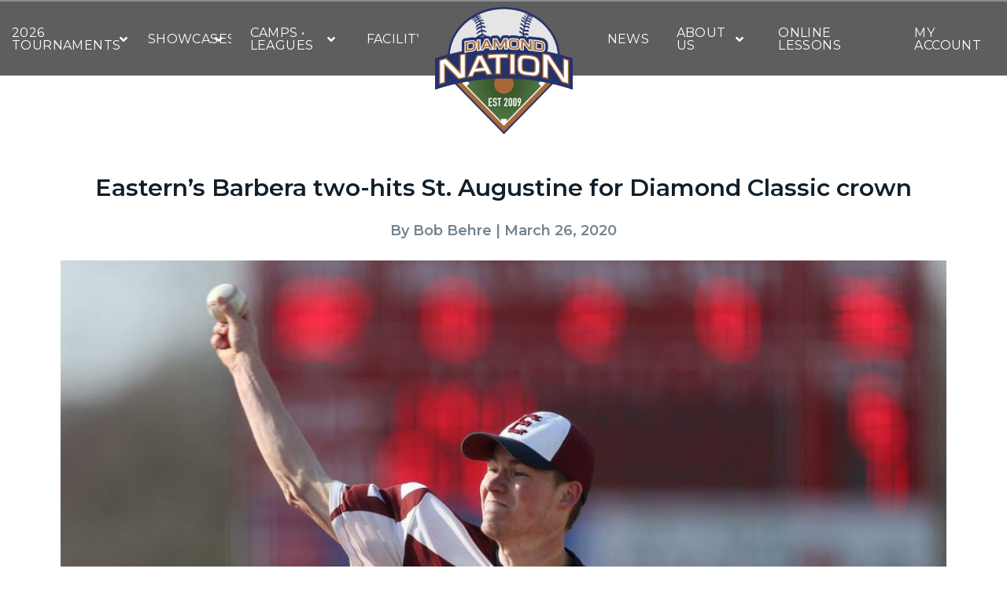

--- FILE ---
content_type: text/html; charset=UTF-8
request_url: https://diamondnation.com/easterns-barbera-two-hits-st-augustine-for-diamond-classic-crown/
body_size: 16634
content:
<!DOCTYPE html><html class="no-js" lang="en-US"><head><meta charset="UTF-8"><meta name="viewport" content="width=device-width, initial-scale=1.0"><link rel="stylesheet" media="print" onload="this.onload=null;this.media='all';" id="ao_optimized_gfonts" href="https://fonts.googleapis.com/css?family=Poppins:400,400i,700,700i%7CMontserrat:700&amp;display=swap"><link rel="pingback" href="https://diamondnation.com/xmlrpc.php"><meta name='robots' content='index, follow, max-image-preview:large, max-snippet:-1, max-video-preview:-1' /><link media="all" href="https://diamondnation.com/wp-content/cache/autoptimize/css/autoptimize_cb9619f9f27f77da2314ca1e384b5192.css" rel="stylesheet"><title>Eastern’s Barbera two-hits St. Augustine for Diamond Classic crown &ndash; Diamond Nation</title><link rel="canonical" href="https://diamondnation.com/easterns-barbera-two-hits-st-augustine-for-diamond-classic-crown/" /><meta property="og:locale" content="en_US" /><meta property="og:type" content="article" /><meta property="og:title" content="Eastern’s Barbera two-hits St. Augustine for Diamond Classic crown &ndash; Diamond Nation" /><meta property="og:description" content="(It’s never a bad time for a Diamond Classic rehash. The best two South Jersey teams in 2018 hooked up in this eight-inning thriller at Eastern High School and it did not disappoint). Jesse Barbera certainly knows how to go out in style. The senior shuffled off into the scholastic sunset after staring down one of the state’s more potent ... Read More" /><meta property="og:url" content="https://diamondnation.com/easterns-barbera-two-hits-st-augustine-for-diamond-classic-crown/" /><meta property="og:site_name" content="Diamond Nation" /><meta property="article:publisher" content="https://www.facebook.com/DiamondNationNJ" /><meta property="article:published_time" content="2020-03-26T13:57:26+00:00" /><meta property="article:modified_time" content="2020-03-26T13:57:27+00:00" /><meta property="og:image" content="https://diamondnation.com/wp-content/uploads/2020/03/Jesse-Barbera-Eastern.jpg" /><meta property="og:image:width" content="1400" /><meta property="og:image:height" content="932" /><meta property="og:image:type" content="image/jpeg" /><meta name="author" content="Bob Behre" /><meta name="twitter:card" content="summary_large_image" /><meta name="twitter:creator" content="@DiamondNation" /><meta name="twitter:site" content="@DiamondNation" /><meta name="twitter:label1" content="Written by" /><meta name="twitter:data1" content="Bob Behre" /><meta name="twitter:label2" content="Est. reading time" /><meta name="twitter:data2" content="6 minutes" /> <script type="application/ld+json" class="yoast-schema-graph">{"@context":"https://schema.org","@graph":[{"@type":"Article","@id":"https://diamondnation.com/easterns-barbera-two-hits-st-augustine-for-diamond-classic-crown/#article","isPartOf":{"@id":"https://diamondnation.com/easterns-barbera-two-hits-st-augustine-for-diamond-classic-crown/"},"author":{"name":"Bob Behre","@id":"https://diamondnation.com/#/schema/person/60b26730b38e185dcfc16d734dbc5a9f"},"headline":"Eastern’s Barbera two-hits St. Augustine for Diamond Classic crown","datePublished":"2020-03-26T13:57:26+00:00","dateModified":"2020-03-26T13:57:27+00:00","mainEntityOfPage":{"@id":"https://diamondnation.com/easterns-barbera-two-hits-st-augustine-for-diamond-classic-crown/"},"wordCount":1249,"commentCount":0,"publisher":{"@id":"https://diamondnation.com/#organization"},"image":{"@id":"https://diamondnation.com/easterns-barbera-two-hits-st-augustine-for-diamond-classic-crown/#primaryimage"},"thumbnailUrl":"https://diamondnation.com/wp-content/uploads/2020/03/Jesse-Barbera-Eastern.jpg","inLanguage":"en-US","potentialAction":[{"@type":"CommentAction","name":"Comment","target":["https://diamondnation.com/easterns-barbera-two-hits-st-augustine-for-diamond-classic-crown/#respond"]}]},{"@type":"WebPage","@id":"https://diamondnation.com/easterns-barbera-two-hits-st-augustine-for-diamond-classic-crown/","url":"https://diamondnation.com/easterns-barbera-two-hits-st-augustine-for-diamond-classic-crown/","name":"Eastern’s Barbera two-hits St. Augustine for Diamond Classic crown &ndash; Diamond Nation","isPartOf":{"@id":"https://diamondnation.com/#website"},"primaryImageOfPage":{"@id":"https://diamondnation.com/easterns-barbera-two-hits-st-augustine-for-diamond-classic-crown/#primaryimage"},"image":{"@id":"https://diamondnation.com/easterns-barbera-two-hits-st-augustine-for-diamond-classic-crown/#primaryimage"},"thumbnailUrl":"https://diamondnation.com/wp-content/uploads/2020/03/Jesse-Barbera-Eastern.jpg","datePublished":"2020-03-26T13:57:26+00:00","dateModified":"2020-03-26T13:57:27+00:00","breadcrumb":{"@id":"https://diamondnation.com/easterns-barbera-two-hits-st-augustine-for-diamond-classic-crown/#breadcrumb"},"inLanguage":"en-US","potentialAction":[{"@type":"ReadAction","target":["https://diamondnation.com/easterns-barbera-two-hits-st-augustine-for-diamond-classic-crown/"]}]},{"@type":"ImageObject","inLanguage":"en-US","@id":"https://diamondnation.com/easterns-barbera-two-hits-st-augustine-for-diamond-classic-crown/#primaryimage","url":"https://diamondnation.com/wp-content/uploads/2020/03/Jesse-Barbera-Eastern.jpg","contentUrl":"https://diamondnation.com/wp-content/uploads/2020/03/Jesse-Barbera-Eastern.jpg","width":1400,"height":932},{"@type":"BreadcrumbList","@id":"https://diamondnation.com/easterns-barbera-two-hits-st-augustine-for-diamond-classic-crown/#breadcrumb","itemListElement":[{"@type":"ListItem","position":1,"name":"Home","item":"https://diamondnation.com/"},{"@type":"ListItem","position":2,"name":"Top Stories","item":"https://diamondnation.com/top-stories/"},{"@type":"ListItem","position":3,"name":"Eastern’s Barbera two-hits St. Augustine for Diamond Classic crown"}]},{"@type":"WebSite","@id":"https://diamondnation.com/#website","url":"https://diamondnation.com/","name":"Diamond Nation","description":"The World&#039;s Premier Baseball &amp; Softball Destination","publisher":{"@id":"https://diamondnation.com/#organization"},"potentialAction":[{"@type":"SearchAction","target":{"@type":"EntryPoint","urlTemplate":"https://diamondnation.com/?s={search_term_string}"},"query-input":"required name=search_term_string"}],"inLanguage":"en-US"},{"@type":"Organization","@id":"https://diamondnation.com/#organization","name":"Diamond Nation","url":"https://diamondnation.com/","logo":{"@type":"ImageObject","inLanguage":"en-US","@id":"https://diamondnation.com/#/schema/logo/image/","url":"https://diamondnation.com/wp-content/uploads/2018/12/DN_Logo-e1549297181275.jpg","contentUrl":"https://diamondnation.com/wp-content/uploads/2018/12/DN_Logo-e1549297181275.jpg","width":143,"height":118,"caption":"Diamond Nation"},"image":{"@id":"https://diamondnation.com/#/schema/logo/image/"},"sameAs":["https://www.facebook.com/DiamondNationNJ","https://twitter.com/DiamondNation","https://www.instagram.com/diamondnationnj/"]},{"@type":"Person","@id":"https://diamondnation.com/#/schema/person/60b26730b38e185dcfc16d734dbc5a9f","name":"Bob Behre","image":{"@type":"ImageObject","inLanguage":"en-US","@id":"https://diamondnation.com/#/schema/person/image/","url":"https://secure.gravatar.com/avatar/e10d399c93c451bedf11fa4953c35d8e3dd4fee8dd30ed3a60231f003bda574f?s=96&d=mm&r=g","contentUrl":"https://secure.gravatar.com/avatar/e10d399c93c451bedf11fa4953c35d8e3dd4fee8dd30ed3a60231f003bda574f?s=96&d=mm&r=g","caption":"Bob Behre"},"url":"https://diamondnation.com/author/bob-behre/"}]}</script> <link rel='dns-prefetch' href='//cdnjs.cloudflare.com' /><link rel='dns-prefetch' href='//a.omappapi.com' /><link href='https://fonts.gstatic.com' crossorigin='anonymous' rel='preconnect' /><link rel="alternate" type="application/rss+xml" title="Diamond Nation &raquo; Feed" href="https://diamondnation.com/feed/" /><link rel="alternate" type="application/rss+xml" title="Diamond Nation &raquo; Comments Feed" href="https://diamondnation.com/comments/feed/" /><link rel="alternate" type="application/rss+xml" title="Diamond Nation &raquo; Eastern’s Barbera two-hits St. Augustine for Diamond Classic crown Comments Feed" href="https://diamondnation.com/easterns-barbera-two-hits-st-augustine-for-diamond-classic-crown/feed/" /><link rel='stylesheet' id='jplistcore-css' href='https://cdnjs.cloudflare.com/ajax/libs/jplist/5.2.0/css/jplist.core.min.css' type='text/css' media='all' /><link rel='stylesheet' id='jplistpagination-css' href='https://cdnjs.cloudflare.com/ajax/libs/jplist/5.2.0/css/jplist.pagination-bundle.min.css' type='text/css' media='all' /><link rel='stylesheet' id='jplistfilter-css' href='https://cdnjs.cloudflare.com/ajax/libs/jplist/5.2.0/css/jplist.filter-dropdown-bundle.min.css' type='text/css' media='all' /><link rel='stylesheet' id='jplistfilter-toggle-css' href='https://cdnjs.cloudflare.com/ajax/libs/jplist/5.2.0/css/jplist.filter-toggle-bundle.min.css' type='text/css' media='all' /> <script type="text/javascript" src="https://diamondnation.com/wp-includes/js/jquery/jquery.min.js" id="jquery-core-js"></script> <script type="text/javascript" id="ai-js-js-extra">var MyAjax = {"ajaxurl":"https:\/\/diamondnation.com\/wp-admin\/admin-ajax.php","security":"d07f9177d9"};</script> <link rel="https://api.w.org/" href="https://diamondnation.com/wp-json/" /><link rel="alternate" title="JSON" type="application/json" href="https://diamondnation.com/wp-json/wp/v2/posts/4890" /><link rel='shortlink' href='https://diamondnation.com/?p=4890' /><link rel="alternate" title="oEmbed (JSON)" type="application/json+oembed" href="https://diamondnation.com/wp-json/oembed/1.0/embed?url=https%3A%2F%2Fdiamondnation.com%2Feasterns-barbera-two-hits-st-augustine-for-diamond-classic-crown%2F" /><link rel="alternate" title="oEmbed (XML)" type="text/xml+oembed" href="https://diamondnation.com/wp-json/oembed/1.0/embed?url=https%3A%2F%2Fdiamondnation.com%2Feasterns-barbera-two-hits-st-augustine-for-diamond-classic-crown%2F&#038;format=xml" />  <script async src="https://www.googletagmanager.com/gtag/js?id=UA-137474978-1"></script> <script>window.dataLayer = window.dataLayer || [];
			function gtag(){dataLayer.push(arguments);}
			gtag('js', new Date());
			gtag('config', 'UA-137474978-1');</script>  <script type='text/javascript'>!function(f,b,e,v,n,t,s){if(f.fbq)return;n=f.fbq=function(){n.callMethod?
n.callMethod.apply(n,arguments):n.queue.push(arguments)};if(!f._fbq)f._fbq=n;
n.push=n;n.loaded=!0;n.version='2.0';n.queue=[];t=b.createElement(e);t.async=!0;
t.src=v;s=b.getElementsByTagName(e)[0];s.parentNode.insertBefore(t,s)}(window,
document,'script','https://connect.facebook.net/en_US/fbevents.js?v=next');</script>  <script type='text/javascript'>var url = window.location.href + '?ob=open-bridge';
        fbq('set', 'openbridge', '647353505706851', url);</script> <script type='text/javascript'>fbq('init', '647353505706851', {}, {
    "agent": "wordpress-6.8.3-3.0.12"
})</script><script type='text/javascript'>fbq('track', 'PageView', []);</script>  <noscript> <img height="1" width="1" style="display:none" alt="fbpx"
src="https://www.facebook.com/tr?id=647353505706851&ev=PageView&noscript=1" /> </noscript><link rel="icon" href="https://diamondnation.com/wp-content/uploads/2018/09/Favi.png" sizes="32x32" /><link rel="icon" href="https://diamondnation.com/wp-content/uploads/2018/09/Favi.png" sizes="192x192" /><link rel="apple-touch-icon" href="https://diamondnation.com/wp-content/uploads/2018/09/Favi.png" /><meta name="msapplication-TileImage" content="https://diamondnation.com/wp-content/uploads/2018/09/Favi.png" /></link></head><body class="wp-singular post-template-default single single-post postid-4890 single-format-standard wp-theme-pro wp-child-theme-pro-child x-integrity x-integrity-light x-child-theme-active x-full-width-layout-active x-full-width-active x-post-meta-disabled pro-v6_2_7"><div id="x-root" class="x-root"><div id="x-site" class="x-site site"><header class="x-masthead" role="banner"><div class="x-bar x-bar-top x-bar-h x-bar-absolute x-bar-outer-spacers x-hide-lg x-hide-md x-hide-sm x-hide-xs e146-e1 m42-0 m42-1 m42-2 m42-3 m42-4" data-x-bar="{&quot;id&quot;:&quot;e146-e1&quot;,&quot;region&quot;:&quot;top&quot;,&quot;height&quot;:&quot;6em&quot;}"><div class="e146-e1 x-bar-content"><div class="x-bar-container x-hide-md x-hide-sm x-hide-xs e146-e2 m42-a m42-b m42-c m42-d m42-e m42-f m42-g m42-h"><ul class="x-menu-first-level x-menu x-menu-inline e146-e3 m42-r m42-s m42-t m42-x m42-y m42-z heading-font left-menu"><li class="menu-item menu-item-type-post_type menu-item-object-page menu-item-has-children menu-item-11832" id="menu-item-11832"><a class="x-anchor x-anchor-menu-item has-particle m42-12 m42-13 m42-14 m42-15 m42-16 m42-17 m42-18 m42-19 m42-1a m42-1b m42-1c m42-1d m42-1e" tabindex="0" href="https://diamondnation.com/2026-tournaments/"><span class="x-particle is-primary" data-x-particle="scale-y inside-t_c" aria-hidden="true"><span style=""></span></span><div class="x-anchor-content"><div class="x-anchor-text"><span class="x-anchor-text-primary">2026 TOURNAMENTS</span></div><i class="x-anchor-sub-indicator" data-x-skip-scroll="true" aria-hidden="true" data-x-icon-s="&#xf107;"></i></div></a><ul class="sub-menu x-dropdown" data-x-depth="0" data-x-stem data-x-stem-menu-top><li class="menu-item menu-item-type-custom menu-item-object-custom menu-item-11821" id="menu-item-11821"><a class="x-anchor x-anchor-menu-item has-particle m42-12 m42-13 m42-14 m42-16 m42-17 m42-18 m42-1a m42-1c m42-1e m42-1f m42-1g m42-1h m42-1i m42-1j m42-1k m42-1l m42-1m" tabindex="0" href="https://diamondnation.leagueapps.com/"><span class="x-particle is-primary" data-x-particle="scale-x inside-c_l" aria-hidden="true"><span style=""></span></span><div class="x-anchor-content"><div class="x-anchor-text"><span class="x-anchor-text-primary">MY ACCOUNT</span></div><i class="x-anchor-sub-indicator" data-x-skip-scroll="true" aria-hidden="true" data-x-icon-s="&#xf107;"></i></div></a></li><li class="menu-item menu-item-type-custom menu-item-object-custom menu-item-9711" id="menu-item-9711"><a class="x-anchor x-anchor-menu-item has-particle m42-12 m42-13 m42-14 m42-16 m42-17 m42-18 m42-1a m42-1c m42-1e m42-1f m42-1g m42-1h m42-1i m42-1j m42-1k m42-1l m42-1m" tabindex="0" href="https://diamondnation.regfox.com/2025-tournament-landing-page"><span class="x-particle is-primary" data-x-particle="scale-x inside-c_l" aria-hidden="true"><span style=""></span></span><div class="x-anchor-content"><div class="x-anchor-text"><span class="x-anchor-text-primary">ADMISSION TICKETS</span></div><i class="x-anchor-sub-indicator" data-x-skip-scroll="true" aria-hidden="true" data-x-icon-s="&#xf107;"></i></div></a></li><li class="menu-item menu-item-type-post_type menu-item-object-page menu-item-545" id="menu-item-545"><a class="x-anchor x-anchor-menu-item has-particle m42-12 m42-13 m42-14 m42-16 m42-17 m42-18 m42-1a m42-1c m42-1e m42-1f m42-1g m42-1h m42-1i m42-1j m42-1k m42-1l m42-1m" tabindex="0" href="https://diamondnation.com/rules/"><span class="x-particle is-primary" data-x-particle="scale-x inside-c_l" aria-hidden="true"><span style=""></span></span><div class="x-anchor-content"><div class="x-anchor-text"><span class="x-anchor-text-primary">RULES</span></div><i class="x-anchor-sub-indicator" data-x-skip-scroll="true" aria-hidden="true" data-x-icon-s="&#xf107;"></i></div></a></li><li class="menu-item menu-item-type-custom menu-item-object-custom menu-item-4258" id="menu-item-4258"><a class="x-anchor x-anchor-menu-item has-particle m42-12 m42-13 m42-14 m42-16 m42-17 m42-18 m42-1a m42-1c m42-1e m42-1f m42-1g m42-1h m42-1i m42-1j m42-1k m42-1l m42-1m" tabindex="0" href="https://secure.thsweb.com/tournaments/2026/diamond-nation/?AspxAutoDetectCookieSupport=1"><span class="x-particle is-primary" data-x-particle="scale-x inside-c_l" aria-hidden="true"><span style=""></span></span><div class="x-anchor-content"><div class="x-anchor-text"><span class="x-anchor-text-primary">HOTEL ACCOMMODATIONS</span></div><i class="x-anchor-sub-indicator" data-x-skip-scroll="true" aria-hidden="true" data-x-icon-s="&#xf107;"></i></div></a></li></ul></li><li class="menu-item menu-item-type-custom menu-item-object-custom menu-item-has-children menu-item-3465" id="menu-item-3465"><a class="x-anchor x-anchor-menu-item has-particle m42-12 m42-13 m42-14 m42-15 m42-16 m42-17 m42-18 m42-19 m42-1a m42-1b m42-1c m42-1d m42-1e" tabindex="0" href="javascript:void(0)"><span class="x-particle is-primary" data-x-particle="scale-y inside-t_c" aria-hidden="true"><span style=""></span></span><div class="x-anchor-content"><div class="x-anchor-text"><span class="x-anchor-text-primary">SHOWCASES</span></div><i class="x-anchor-sub-indicator" data-x-skip-scroll="true" aria-hidden="true" data-x-icon-s="&#xf107;"></i></div></a><ul class="sub-menu x-dropdown" data-x-depth="0" data-x-stem data-x-stem-menu-top><li class="menu-item menu-item-type-post_type menu-item-object-page menu-item-4146" id="menu-item-4146"><a class="x-anchor x-anchor-menu-item has-particle m42-12 m42-13 m42-14 m42-16 m42-17 m42-18 m42-1a m42-1c m42-1e m42-1f m42-1g m42-1h m42-1i m42-1j m42-1k m42-1l m42-1m" tabindex="0" href="https://diamondnation.com/showcases/showcase-series/"><span class="x-particle is-primary" data-x-particle="scale-x inside-c_l" aria-hidden="true"><span style=""></span></span><div class="x-anchor-content"><div class="x-anchor-text"><span class="x-anchor-text-primary">SHOWCASE SERIES</span></div><i class="x-anchor-sub-indicator" data-x-skip-scroll="true" aria-hidden="true" data-x-icon-s="&#xf107;"></i></div></a></li><li class="menu-item menu-item-type-post_type menu-item-object-page menu-item-3477" id="menu-item-3477"><a class="x-anchor x-anchor-menu-item has-particle m42-12 m42-13 m42-14 m42-16 m42-17 m42-18 m42-1a m42-1c m42-1e m42-1f m42-1g m42-1h m42-1i m42-1j m42-1k m42-1l m42-1m" tabindex="0" href="https://diamondnation.com/showcases/"><span class="x-particle is-primary" data-x-particle="scale-x inside-c_l" aria-hidden="true"><span style=""></span></span><div class="x-anchor-content"><div class="x-anchor-text"><span class="x-anchor-text-primary">BASEBALL</span></div><i class="x-anchor-sub-indicator" data-x-skip-scroll="true" aria-hidden="true" data-x-icon-s="&#xf107;"></i></div></a></li></ul></li><li class="menu-item menu-item-type-custom menu-item-object-custom menu-item-has-children menu-item-2558" id="menu-item-2558"><a class="x-anchor x-anchor-menu-item has-particle m42-12 m42-13 m42-14 m42-15 m42-16 m42-17 m42-18 m42-19 m42-1a m42-1b m42-1c m42-1d m42-1e" tabindex="0" href="#"><span class="x-particle is-primary" data-x-particle="scale-y inside-t_c" aria-hidden="true"><span style=""></span></span><div class="x-anchor-content"><div class="x-anchor-text"><span class="x-anchor-text-primary">CAMPS • LEAGUES</span></div><i class="x-anchor-sub-indicator" data-x-skip-scroll="true" aria-hidden="true" data-x-icon-s="&#xf107;"></i></div></a><ul class="sub-menu x-dropdown" data-x-depth="0" data-x-stem data-x-stem-menu-top><li class="menu-item menu-item-type-post_type menu-item-object-page menu-item-2549" id="menu-item-2549"><a class="x-anchor x-anchor-menu-item has-particle m42-12 m42-13 m42-14 m42-16 m42-17 m42-18 m42-1a m42-1c m42-1e m42-1f m42-1g m42-1h m42-1i m42-1j m42-1k m42-1l m42-1m" tabindex="0" href="https://diamondnation.com/camps-leagues/baseball/"><span class="x-particle is-primary" data-x-particle="scale-x inside-c_l" aria-hidden="true"><span style=""></span></span><div class="x-anchor-content"><div class="x-anchor-text"><span class="x-anchor-text-primary">BASEBALL</span></div><i class="x-anchor-sub-indicator" data-x-skip-scroll="true" aria-hidden="true" data-x-icon-s="&#xf107;"></i></div></a></li></ul></li><li class="menu-item menu-item-type-post_type menu-item-object-page menu-item-6962" id="menu-item-6962"><a class="x-anchor x-anchor-menu-item has-particle m42-12 m42-13 m42-14 m42-15 m42-16 m42-17 m42-18 m42-19 m42-1a m42-1b m42-1c m42-1d m42-1e" tabindex="0" href="https://diamondnation.com/facility/"><span class="x-particle is-primary" data-x-particle="scale-y inside-t_c" aria-hidden="true"><span style=""></span></span><div class="x-anchor-content"><div class="x-anchor-text"><span class="x-anchor-text-primary">FACILITY</span></div><i class="x-anchor-sub-indicator" data-x-skip-scroll="true" aria-hidden="true" data-x-icon-s="&#xf107;"></i></div></a></li></ul></div><div class="x-bar-container e146-e4 m42-a m42-c m42-e m42-g m42-i m42-j m42-k m42-l logo-container"><a class="x-image x-hide-md x-hide-sm x-hide-xs e146-e5 m42-23 m42-24" href="/"><noscript><img src="https://diamondnation.com/wp-content/uploads/2020/04/DN-full-color-logo-updated-e1587054523368.png" width="300" height="278" alt="Image"></noscript><img class="lazyload" src='data:image/svg+xml,%3Csvg%20xmlns=%22http://www.w3.org/2000/svg%22%20viewBox=%220%200%20300%20278%22%3E%3C/svg%3E' data-src="https://diamondnation.com/wp-content/uploads/2020/04/DN-full-color-logo-updated-e1587054523368.png" width="300" height="278" alt="Image"></a></div><div class="x-bar-container x-hide-md x-hide-sm x-hide-xs e146-e6 m42-a m42-c m42-d m42-e m42-f m42-g m42-h m42-m"><ul class="x-menu-first-level x-menu x-menu-inline e146-e7 m42-r m42-s m42-t m42-x m42-z m42-10 heading-font"><li class="menu-item menu-item-type-custom menu-item-object-custom menu-item-5006" id="menu-item-5006"><a class="x-anchor x-anchor-menu-item has-particle m42-12 m42-13 m42-14 m42-15 m42-16 m42-17 m42-18 m42-19 m42-1a m42-1b m42-1c m42-1d m42-1e" tabindex="0" href="https://diamondnation.com/top-stories/"><span class="x-particle is-primary" data-x-particle="scale-y inside-t_c" aria-hidden="true"><span style=""></span></span><div class="x-anchor-content"><div class="x-anchor-text"><span class="x-anchor-text-primary">NEWS</span></div><i class="x-anchor-sub-indicator" data-x-skip-scroll="true" aria-hidden="true" data-x-icon-s="&#xf107;"></i></div></a></li><li class="menu-item menu-item-type-custom menu-item-object-custom menu-item-has-children menu-item-389" id="menu-item-389"><a class="x-anchor x-anchor-menu-item has-particle m42-12 m42-13 m42-14 m42-15 m42-16 m42-17 m42-18 m42-19 m42-1a m42-1b m42-1c m42-1d m42-1e" tabindex="0" href="#"><span class="x-particle is-primary" data-x-particle="scale-y inside-t_c" aria-hidden="true"><span style=""></span></span><div class="x-anchor-content"><div class="x-anchor-text"><span class="x-anchor-text-primary">ABOUT US</span></div><i class="x-anchor-sub-indicator" data-x-skip-scroll="true" aria-hidden="true" data-x-icon-s="&#xf107;"></i></div></a><ul class="sub-menu x-dropdown" data-x-depth="0" data-x-stem data-x-stem-menu-top><li class="menu-item menu-item-type-custom menu-item-object-custom menu-item-5155" id="menu-item-5155"><a class="x-anchor x-anchor-menu-item has-particle m42-12 m42-13 m42-14 m42-16 m42-17 m42-18 m42-1a m42-1b m42-1c m42-1e m42-1f m42-1g m42-1h m42-1j m42-1l m42-1m m42-1n" tabindex="0" href="https://diamondnation.com/wp-content/uploads/2020/07/Fan-Code-of-Conduct.pdf"><span class="x-particle is-primary" data-x-particle="scale-x inside-c_l" aria-hidden="true"><span style=""></span></span><div class="x-anchor-content"><div class="x-anchor-text"><span class="x-anchor-text-primary">FAN CODE OF CONDUCT</span></div></div></a></li><li class="menu-item menu-item-type-post_type menu-item-object-page menu-item-3419" id="menu-item-3419"><a class="x-anchor x-anchor-menu-item has-particle m42-12 m42-13 m42-14 m42-16 m42-17 m42-18 m42-1a m42-1b m42-1c m42-1e m42-1f m42-1g m42-1h m42-1j m42-1l m42-1m m42-1n" tabindex="0" href="https://diamondnation.com/diamond-jacks/"><span class="x-particle is-primary" data-x-particle="scale-x inside-c_l" aria-hidden="true"><span style=""></span></span><div class="x-anchor-content"><div class="x-anchor-text"><span class="x-anchor-text-primary">DIAMOND JACKS</span></div></div></a></li><li class="menu-item menu-item-type-custom menu-item-object-custom menu-item-11517" id="menu-item-11517"><a class="x-anchor x-anchor-menu-item has-particle m42-12 m42-13 m42-14 m42-16 m42-17 m42-18 m42-1a m42-1b m42-1c m42-1e m42-1f m42-1g m42-1h m42-1j m42-1l m42-1m m42-1n" tabindex="0" href="https://www.theacessoftballclub.org"><span class="x-particle is-primary" data-x-particle="scale-x inside-c_l" aria-hidden="true"><span style=""></span></span><div class="x-anchor-content"><div class="x-anchor-text"><span class="x-anchor-text-primary">ACES SOFTBALL CLUB</span></div></div></a></li><li class="menu-item menu-item-type-post_type menu-item-object-page menu-item-161" id="menu-item-161"><a class="x-anchor x-anchor-menu-item has-particle m42-12 m42-13 m42-14 m42-16 m42-17 m42-18 m42-1a m42-1b m42-1c m42-1e m42-1f m42-1g m42-1h m42-1j m42-1l m42-1m m42-1n" tabindex="0" href="https://diamondnation.com/marketing-partners/"><span class="x-particle is-primary" data-x-particle="scale-x inside-c_l" aria-hidden="true"><span style=""></span></span><div class="x-anchor-content"><div class="x-anchor-text"><span class="x-anchor-text-primary">MARKETING PARTNERS</span></div></div></a></li><li class="menu-item menu-item-type-post_type menu-item-object-page menu-item-12381" id="menu-item-12381"><a class="x-anchor x-anchor-menu-item has-particle m42-12 m42-13 m42-14 m42-16 m42-17 m42-18 m42-1a m42-1b m42-1c m42-1e m42-1f m42-1g m42-1h m42-1j m42-1l m42-1m m42-1n" tabindex="0" href="https://diamondnation.com/restaurant-guide-2/"><span class="x-particle is-primary" data-x-particle="scale-x inside-c_l" aria-hidden="true"><span style=""></span></span><div class="x-anchor-content"><div class="x-anchor-text"><span class="x-anchor-text-primary">RESTAURANT GUIDE</span></div></div></a></li><li class="menu-item menu-item-type-post_type menu-item-object-page menu-item-177" id="menu-item-177"><a class="x-anchor x-anchor-menu-item has-particle m42-12 m42-13 m42-14 m42-16 m42-17 m42-18 m42-1a m42-1b m42-1c m42-1e m42-1f m42-1g m42-1h m42-1j m42-1l m42-1m m42-1n" tabindex="0" href="https://diamondnation.com/directory/"><span class="x-particle is-primary" data-x-particle="scale-x inside-c_l" aria-hidden="true"><span style=""></span></span><div class="x-anchor-content"><div class="x-anchor-text"><span class="x-anchor-text-primary">STAFF DIRECTORY</span></div></div></a></li><li class="menu-item menu-item-type-post_type menu-item-object-page menu-item-539" id="menu-item-539"><a class="x-anchor x-anchor-menu-item has-particle m42-12 m42-13 m42-14 m42-16 m42-17 m42-18 m42-1a m42-1b m42-1c m42-1e m42-1f m42-1g m42-1h m42-1j m42-1l m42-1m m42-1n" tabindex="0" href="https://diamondnation.com/instructor-directory/"><span class="x-particle is-primary" data-x-particle="scale-x inside-c_l" aria-hidden="true"><span style=""></span></span><div class="x-anchor-content"><div class="x-anchor-text"><span class="x-anchor-text-primary">INSTRUCTOR DIRECTORY</span></div></div></a></li><li class="menu-item menu-item-type-post_type menu-item-object-page menu-item-541" id="menu-item-541"><a class="x-anchor x-anchor-menu-item has-particle m42-12 m42-13 m42-14 m42-16 m42-17 m42-18 m42-1a m42-1b m42-1c m42-1e m42-1f m42-1g m42-1h m42-1j m42-1l m42-1m m42-1n" tabindex="0" href="https://diamondnation.com/private-lessons/"><span class="x-particle is-primary" data-x-particle="scale-x inside-c_l" aria-hidden="true"><span style=""></span></span><div class="x-anchor-content"><div class="x-anchor-text"><span class="x-anchor-text-primary">PRIVATE LESSONS</span></div></div></a></li><li class="menu-item menu-item-type-post_type menu-item-object-page menu-item-540" id="menu-item-540"><a class="x-anchor x-anchor-menu-item has-particle m42-12 m42-13 m42-14 m42-16 m42-17 m42-18 m42-1a m42-1b m42-1c m42-1e m42-1f m42-1g m42-1h m42-1j m42-1l m42-1m m42-1n" tabindex="0" href="https://diamondnation.com/payment/"><span class="x-particle is-primary" data-x-particle="scale-x inside-c_l" aria-hidden="true"><span style=""></span></span><div class="x-anchor-content"><div class="x-anchor-text"><span class="x-anchor-text-primary">PAYMENT &#038; CANCELLATIONS POLICIES</span></div></div></a></li><li class="menu-item menu-item-type-post_type menu-item-object-page menu-item-538" id="menu-item-538"><a class="x-anchor x-anchor-menu-item has-particle m42-12 m42-13 m42-14 m42-16 m42-17 m42-18 m42-1a m42-1b m42-1c m42-1e m42-1f m42-1g m42-1h m42-1j m42-1l m42-1m m42-1n" tabindex="0" href="https://diamondnation.com/facility-rentals/"><span class="x-particle is-primary" data-x-particle="scale-x inside-c_l" aria-hidden="true"><span style=""></span></span><div class="x-anchor-content"><div class="x-anchor-text"><span class="x-anchor-text-primary">FACILITY RENTALS</span></div></div></a></li><li class="menu-item menu-item-type-post_type menu-item-object-page menu-item-178" id="menu-item-178"><a class="x-anchor x-anchor-menu-item has-particle m42-12 m42-13 m42-14 m42-16 m42-17 m42-18 m42-1a m42-1b m42-1c m42-1e m42-1f m42-1g m42-1h m42-1j m42-1l m42-1m m42-1n" tabindex="0" href="https://diamondnation.com/careers-2/"><span class="x-particle is-primary" data-x-particle="scale-x inside-c_l" aria-hidden="true"><span style=""></span></span><div class="x-anchor-content"><div class="x-anchor-text"><span class="x-anchor-text-primary">JOB OPPORTUNITIES</span></div></div></a></li><li class="menu-item menu-item-type-custom menu-item-object-custom menu-item-3164" id="menu-item-3164"><a class="x-anchor x-anchor-menu-item has-particle m42-12 m42-13 m42-14 m42-16 m42-17 m42-18 m42-1a m42-1b m42-1c m42-1e m42-1f m42-1g m42-1h m42-1j m42-1l m42-1m m42-1n" tabindex="0" href="https://www.ballertv.com/organizations/diamond-nation"><span class="x-particle is-primary" data-x-particle="scale-x inside-c_l" aria-hidden="true"><span style=""></span></span><div class="x-anchor-content"><div class="x-anchor-text"><span class="x-anchor-text-primary">LIVE STREAMING GAMES</span></div></div></a></li></ul></li><li class="menu-item menu-item-type-custom menu-item-object-custom menu-item-6961" id="menu-item-6961"><a class="x-anchor x-anchor-menu-item has-particle m42-12 m42-13 m42-14 m42-15 m42-16 m42-17 m42-18 m42-19 m42-1a m42-1b m42-1c m42-1d m42-1e" tabindex="0" target="_blank" href="http://diamondnation.ezfacility.com"><span class="x-particle is-primary" data-x-particle="scale-y inside-t_c" aria-hidden="true"><span style=""></span></span><div class="x-anchor-content"><div class="x-anchor-text"><span class="x-anchor-text-primary">ONLINE LESSONS</span></div><i class="x-anchor-sub-indicator" data-x-skip-scroll="true" aria-hidden="true" data-x-icon-s="&#xf107;"></i></div></a></li><li class="menu-item menu-item-type-custom menu-item-object-custom menu-item-12146" id="menu-item-12146"><a class="x-anchor x-anchor-menu-item has-particle m42-12 m42-13 m42-14 m42-15 m42-16 m42-17 m42-18 m42-19 m42-1a m42-1b m42-1c m42-1d m42-1e" tabindex="0" href="https://diamondnation.leagueapps.com"><span class="x-particle is-primary" data-x-particle="scale-y inside-t_c" aria-hidden="true"><span style=""></span></span><div class="x-anchor-content"><div class="x-anchor-text"><span class="x-anchor-text-primary">MY ACCOUNT</span></div><i class="x-anchor-sub-indicator" data-x-skip-scroll="true" aria-hidden="true" data-x-icon-s="&#xf107;"></i></div></a></li></ul></div><div class="x-bar-container x-hide-lg x-hide-xl e146-e8 m42-a m42-c m42-g m42-i m42-j m42-k m42-l m42-n"><div class="x-anchor x-anchor-toggle has-graphic x-hide-lg x-hide-xl m42-12 m42-13 m42-16 m42-17 m42-1g m42-1o m42-1p e146-e9" tabindex="0" data-x-toggle="1" data-x-toggleable="e146-e9" data-x-toggle-overlay="1" aria-controls="e146-e9-off-canvas" aria-expanded="false" aria-haspopup="true" aria-label="Toggle Off Canvas Content"><div class="x-anchor-content"><span class="x-graphic" aria-hidden="true"> <span class="x-toggle x-toggle-grid x-graphic-child x-graphic-toggle" aria-hidden="true"> <span class="x-toggle-grid-center" data-x-toggle-anim="x-grid-1"></span> </span></span></div></div></div></div></div><div class="x-bar x-bar-top x-bar-h x-bar-absolute x-bar-is-sticky x-bar-is-initially-hidden x-bar-outer-spacers x-hide-lg x-hide-md x-hide-sm x-hide-xs e146-e10 m42-0 m42-3 m42-4 m42-5 m42-6" data-x-bar="{&quot;id&quot;:&quot;e146-e10&quot;,&quot;region&quot;:&quot;top&quot;,&quot;height&quot;:&quot;8.5em&quot;,&quot;hideInitially&quot;:true,&quot;triggerOffset&quot;:&quot;100&quot;,&quot;shrink&quot;:&quot;1&quot;}"><div class="e146-e10 x-bar-content"><div class="x-bar-container e146-e11 m42-a m42-c m42-e m42-g m42-h m42-i m42-j m42-k"><ul class="x-menu-first-level x-menu x-menu-inline x-hide-md x-hide-sm x-hide-xs e146-e12 m42-r m42-t m42-u m42-w m42-z m42-11 heading-font responsive-menu"><li class="menu-item menu-item-type-post_type menu-item-object-page menu-item-has-children menu-item-11859"><a class="x-anchor x-anchor-menu-item has-particle m42-12 m42-13 m42-14 m42-16 m42-17 m42-19 m42-1a m42-1c m42-1d m42-1e m42-1g m42-1r m42-1v m42-1w" tabindex="0" href="https://diamondnation.com/2026-tournaments/"><span class="x-particle is-primary" data-x-particle="scale-x inside-t_c" aria-hidden="true"><span style=""></span></span><div class="x-anchor-content"><div class="x-anchor-text"><span class="x-anchor-text-primary">2026 TOURNAMENTS</span></div><i class="x-anchor-sub-indicator" data-x-skip-scroll="true" aria-hidden="true" data-x-icon-s="&#xf107;"></i></div></a><ul class="sub-menu x-dropdown" data-x-depth="0" data-x-stem data-x-stem-menu-top><li class="menu-item menu-item-type-custom menu-item-object-custom menu-item-12143"><a class="x-anchor x-anchor-menu-item has-particle m42-12 m42-13 m42-14 m42-16 m42-17 m42-1a m42-1d m42-1e m42-1g m42-1h m42-1i m42-1j m42-1m m42-1r m42-1s m42-1v m42-1x m42-1y" tabindex="0" href="https://diamondnation.leagueapps.com"><span class="x-particle is-primary" data-x-particle="scale-x inside-c_l" aria-hidden="true"><span style=""></span></span><div class="x-anchor-content"><div class="x-anchor-text"><span class="x-anchor-text-primary">MY ACCOUNT</span></div><i class="x-anchor-sub-indicator" data-x-skip-scroll="true" aria-hidden="true" data-x-icon-s="&#xf107;"></i></div></a></li><li class="menu-item menu-item-type-custom menu-item-object-custom menu-item-9710"><a class="x-anchor x-anchor-menu-item has-particle m42-12 m42-13 m42-14 m42-16 m42-17 m42-1a m42-1d m42-1e m42-1g m42-1h m42-1i m42-1j m42-1m m42-1r m42-1s m42-1v m42-1x m42-1y" tabindex="0" href="https://diamondnation.regfox.com/2025-tournament-landing-page"><span class="x-particle is-primary" data-x-particle="scale-x inside-c_l" aria-hidden="true"><span style=""></span></span><div class="x-anchor-content"><div class="x-anchor-text"><span class="x-anchor-text-primary">ADMISSION TICKETS</span></div><i class="x-anchor-sub-indicator" data-x-skip-scroll="true" aria-hidden="true" data-x-icon-s="&#xf107;"></i></div></a></li><li class="menu-item menu-item-type-post_type menu-item-object-page menu-item-170"><a class="x-anchor x-anchor-menu-item has-particle m42-12 m42-13 m42-14 m42-16 m42-17 m42-1a m42-1d m42-1e m42-1g m42-1h m42-1i m42-1j m42-1m m42-1r m42-1s m42-1v m42-1x m42-1y" tabindex="0" href="https://diamondnation.com/rules/"><span class="x-particle is-primary" data-x-particle="scale-x inside-c_l" aria-hidden="true"><span style=""></span></span><div class="x-anchor-content"><div class="x-anchor-text"><span class="x-anchor-text-primary">RULES</span></div><i class="x-anchor-sub-indicator" data-x-skip-scroll="true" aria-hidden="true" data-x-icon-s="&#xf107;"></i></div></a></li><li class="menu-item menu-item-type-custom menu-item-object-custom menu-item-4259"><a class="x-anchor x-anchor-menu-item has-particle m42-12 m42-13 m42-14 m42-16 m42-17 m42-1a m42-1d m42-1e m42-1g m42-1h m42-1i m42-1j m42-1m m42-1r m42-1s m42-1v m42-1x m42-1y" tabindex="0" href="https://secure.thsweb.com/tournaments/2026/diamond-nation/?AspxAutoDetectCookieSupport=1"><span class="x-particle is-primary" data-x-particle="scale-x inside-c_l" aria-hidden="true"><span style=""></span></span><div class="x-anchor-content"><div class="x-anchor-text"><span class="x-anchor-text-primary">HOTEL ACCOMMODATIONS</span></div><i class="x-anchor-sub-indicator" data-x-skip-scroll="true" aria-hidden="true" data-x-icon-s="&#xf107;"></i></div></a></li></ul></li><li class="menu-item menu-item-type-custom menu-item-object-custom menu-item-has-children menu-item-3466"><a class="x-anchor x-anchor-menu-item has-particle m42-12 m42-13 m42-14 m42-16 m42-17 m42-19 m42-1a m42-1c m42-1d m42-1e m42-1g m42-1r m42-1v m42-1w" tabindex="0" href="https://diamondnation.com/camps-showcases-leagues/showcases/"><span class="x-particle is-primary" data-x-particle="scale-x inside-t_c" aria-hidden="true"><span style=""></span></span><div class="x-anchor-content"><div class="x-anchor-text"><span class="x-anchor-text-primary">SHOWCASES</span></div><i class="x-anchor-sub-indicator" data-x-skip-scroll="true" aria-hidden="true" data-x-icon-s="&#xf107;"></i></div></a><ul class="sub-menu x-dropdown" data-x-depth="0" data-x-stem data-x-stem-menu-top><li class="menu-item menu-item-type-post_type menu-item-object-page menu-item-4151"><a class="x-anchor x-anchor-menu-item has-particle m42-12 m42-13 m42-14 m42-16 m42-17 m42-1a m42-1d m42-1e m42-1g m42-1h m42-1i m42-1j m42-1m m42-1r m42-1s m42-1v m42-1x m42-1y" tabindex="0" href="https://diamondnation.com/showcases/showcase-series/"><span class="x-particle is-primary" data-x-particle="scale-x inside-c_l" aria-hidden="true"><span style=""></span></span><div class="x-anchor-content"><div class="x-anchor-text"><span class="x-anchor-text-primary">SHOWCASE SERIES</span></div><i class="x-anchor-sub-indicator" data-x-skip-scroll="true" aria-hidden="true" data-x-icon-s="&#xf107;"></i></div></a></li><li class="menu-item menu-item-type-post_type menu-item-object-page menu-item-3480"><a class="x-anchor x-anchor-menu-item has-particle m42-12 m42-13 m42-14 m42-16 m42-17 m42-1a m42-1d m42-1e m42-1g m42-1h m42-1i m42-1j m42-1m m42-1r m42-1s m42-1v m42-1x m42-1y" tabindex="0" href="https://diamondnation.com/showcases/"><span class="x-particle is-primary" data-x-particle="scale-x inside-c_l" aria-hidden="true"><span style=""></span></span><div class="x-anchor-content"><div class="x-anchor-text"><span class="x-anchor-text-primary">BASEBALL</span></div><i class="x-anchor-sub-indicator" data-x-skip-scroll="true" aria-hidden="true" data-x-icon-s="&#xf107;"></i></div></a></li></ul></li><li class="menu-item menu-item-type-custom menu-item-object-custom menu-item-has-children menu-item-2557"><a class="x-anchor x-anchor-menu-item has-particle m42-12 m42-13 m42-14 m42-16 m42-17 m42-19 m42-1a m42-1c m42-1d m42-1e m42-1g m42-1r m42-1v m42-1w" tabindex="0" href="javascript:void(0)"><span class="x-particle is-primary" data-x-particle="scale-x inside-t_c" aria-hidden="true"><span style=""></span></span><div class="x-anchor-content"><div class="x-anchor-text"><span class="x-anchor-text-primary">CAMPS • LEAGUES</span></div><i class="x-anchor-sub-indicator" data-x-skip-scroll="true" aria-hidden="true" data-x-icon-s="&#xf107;"></i></div></a><ul class="sub-menu x-dropdown" data-x-depth="0" data-x-stem data-x-stem-menu-top><li class="menu-item menu-item-type-post_type menu-item-object-page menu-item-2555"><a class="x-anchor x-anchor-menu-item has-particle m42-12 m42-13 m42-14 m42-16 m42-17 m42-1a m42-1d m42-1e m42-1g m42-1h m42-1i m42-1j m42-1m m42-1r m42-1s m42-1v m42-1x m42-1y" tabindex="0" href="https://diamondnation.com/camps-leagues/baseball/"><span class="x-particle is-primary" data-x-particle="scale-x inside-c_l" aria-hidden="true"><span style=""></span></span><div class="x-anchor-content"><div class="x-anchor-text"><span class="x-anchor-text-primary">BASEBALL</span></div><i class="x-anchor-sub-indicator" data-x-skip-scroll="true" aria-hidden="true" data-x-icon-s="&#xf107;"></i></div></a></li></ul></li><li class="menu-item menu-item-type-post_type menu-item-object-page menu-item-1590"><a class="x-anchor x-anchor-menu-item has-particle m42-12 m42-13 m42-14 m42-16 m42-17 m42-19 m42-1a m42-1c m42-1d m42-1e m42-1g m42-1r m42-1v m42-1w" tabindex="0" href="https://diamondnation.com/facility/"><span class="x-particle is-primary" data-x-particle="scale-x inside-t_c" aria-hidden="true"><span style=""></span></span><div class="x-anchor-content"><div class="x-anchor-text"><span class="x-anchor-text-primary">FACILITY</span></div><i class="x-anchor-sub-indicator" data-x-skip-scroll="true" aria-hidden="true" data-x-icon-s="&#xf107;"></i></div></a></li><li class="menu-item menu-item-type-custom menu-item-object-custom menu-item-5007"><a class="x-anchor x-anchor-menu-item has-particle m42-12 m42-13 m42-14 m42-16 m42-17 m42-19 m42-1a m42-1c m42-1d m42-1e m42-1g m42-1r m42-1v m42-1w" tabindex="0" href="https://diamondnation.com/top-stories/"><span class="x-particle is-primary" data-x-particle="scale-x inside-t_c" aria-hidden="true"><span style=""></span></span><div class="x-anchor-content"><div class="x-anchor-text"><span class="x-anchor-text-primary">NEWS</span></div><i class="x-anchor-sub-indicator" data-x-skip-scroll="true" aria-hidden="true" data-x-icon-s="&#xf107;"></i></div></a></li><li class="menu-item menu-item-type-custom menu-item-object-custom menu-item-has-children menu-item-388"><a class="x-anchor x-anchor-menu-item has-particle m42-12 m42-13 m42-14 m42-16 m42-17 m42-19 m42-1a m42-1c m42-1d m42-1e m42-1g m42-1r m42-1v m42-1w" tabindex="0" href="#"><span class="x-particle is-primary" data-x-particle="scale-x inside-t_c" aria-hidden="true"><span style=""></span></span><div class="x-anchor-content"><div class="x-anchor-text"><span class="x-anchor-text-primary">ABOUT US</span></div><i class="x-anchor-sub-indicator" data-x-skip-scroll="true" aria-hidden="true" data-x-icon-s="&#xf107;"></i></div></a><ul class="sub-menu x-dropdown" data-x-depth="0" data-x-stem data-x-stem-menu-top><li class="menu-item menu-item-type-custom menu-item-object-custom menu-item-5154"><a class="x-anchor x-anchor-menu-item has-particle m42-12 m42-13 m42-14 m42-16 m42-17 m42-1a m42-1d m42-1e m42-1g m42-1h m42-1i m42-1j m42-1m m42-1r m42-1s m42-1v m42-1x m42-1y" tabindex="0" href="https://diamondnation.com/wp-content/uploads/2020/07/Fan-Code-of-Conduct.pdf"><span class="x-particle is-primary" data-x-particle="scale-x inside-c_l" aria-hidden="true"><span style=""></span></span><div class="x-anchor-content"><div class="x-anchor-text"><span class="x-anchor-text-primary">FAN CODE OF CONDUCT</span></div><i class="x-anchor-sub-indicator" data-x-skip-scroll="true" aria-hidden="true" data-x-icon-s="&#xf107;"></i></div></a></li><li class="menu-item menu-item-type-post_type menu-item-object-page menu-item-3421"><a class="x-anchor x-anchor-menu-item has-particle m42-12 m42-13 m42-14 m42-16 m42-17 m42-1a m42-1d m42-1e m42-1g m42-1h m42-1i m42-1j m42-1m m42-1r m42-1s m42-1v m42-1x m42-1y" tabindex="0" href="https://diamondnation.com/diamond-jacks/"><span class="x-particle is-primary" data-x-particle="scale-x inside-c_l" aria-hidden="true"><span style=""></span></span><div class="x-anchor-content"><div class="x-anchor-text"><span class="x-anchor-text-primary">DIAMOND JACKS</span></div><i class="x-anchor-sub-indicator" data-x-skip-scroll="true" aria-hidden="true" data-x-icon-s="&#xf107;"></i></div></a></li><li class="menu-item menu-item-type-custom menu-item-object-custom menu-item-12067"><a class="x-anchor x-anchor-menu-item has-particle m42-12 m42-13 m42-14 m42-16 m42-17 m42-1a m42-1d m42-1e m42-1g m42-1h m42-1i m42-1j m42-1m m42-1r m42-1s m42-1v m42-1x m42-1y" tabindex="0" href="https://www.theacessoftballclub.org"><span class="x-particle is-primary" data-x-particle="scale-x inside-c_l" aria-hidden="true"><span style=""></span></span><div class="x-anchor-content"><div class="x-anchor-text"><span class="x-anchor-text-primary">ACES SOFTBALL CLUB</span></div><i class="x-anchor-sub-indicator" data-x-skip-scroll="true" aria-hidden="true" data-x-icon-s="&#xf107;"></i></div></a></li><li class="menu-item menu-item-type-post_type menu-item-object-page menu-item-164"><a class="x-anchor x-anchor-menu-item has-particle m42-12 m42-13 m42-14 m42-16 m42-17 m42-1a m42-1d m42-1e m42-1g m42-1h m42-1i m42-1j m42-1m m42-1r m42-1s m42-1v m42-1x m42-1y" tabindex="0" href="https://diamondnation.com/marketing-partners/"><span class="x-particle is-primary" data-x-particle="scale-x inside-c_l" aria-hidden="true"><span style=""></span></span><div class="x-anchor-content"><div class="x-anchor-text"><span class="x-anchor-text-primary">MARKETING PARTNERS</span></div><i class="x-anchor-sub-indicator" data-x-skip-scroll="true" aria-hidden="true" data-x-icon-s="&#xf107;"></i></div></a></li><li class="menu-item menu-item-type-post_type menu-item-object-page menu-item-12380"><a class="x-anchor x-anchor-menu-item has-particle m42-12 m42-13 m42-14 m42-16 m42-17 m42-1a m42-1d m42-1e m42-1g m42-1h m42-1i m42-1j m42-1m m42-1r m42-1s m42-1v m42-1x m42-1y" tabindex="0" href="https://diamondnation.com/restaurant-guide-2/"><span class="x-particle is-primary" data-x-particle="scale-x inside-c_l" aria-hidden="true"><span style=""></span></span><div class="x-anchor-content"><div class="x-anchor-text"><span class="x-anchor-text-primary">RESTAURANT GUIDE</span></div><i class="x-anchor-sub-indicator" data-x-skip-scroll="true" aria-hidden="true" data-x-icon-s="&#xf107;"></i></div></a></li><li class="menu-item menu-item-type-post_type menu-item-object-page menu-item-172"><a class="x-anchor x-anchor-menu-item has-particle m42-12 m42-13 m42-14 m42-16 m42-17 m42-1a m42-1d m42-1e m42-1g m42-1h m42-1i m42-1j m42-1m m42-1r m42-1s m42-1v m42-1x m42-1y" tabindex="0" href="https://diamondnation.com/directory/"><span class="x-particle is-primary" data-x-particle="scale-x inside-c_l" aria-hidden="true"><span style=""></span></span><div class="x-anchor-content"><div class="x-anchor-text"><span class="x-anchor-text-primary">STAFF DIRECTORY</span></div><i class="x-anchor-sub-indicator" data-x-skip-scroll="true" aria-hidden="true" data-x-icon-s="&#xf107;"></i></div></a></li><li class="menu-item menu-item-type-post_type menu-item-object-page menu-item-534"><a class="x-anchor x-anchor-menu-item has-particle m42-12 m42-13 m42-14 m42-16 m42-17 m42-1a m42-1d m42-1e m42-1g m42-1h m42-1i m42-1j m42-1m m42-1r m42-1s m42-1v m42-1x m42-1y" tabindex="0" href="https://diamondnation.com/instructor-directory/"><span class="x-particle is-primary" data-x-particle="scale-x inside-c_l" aria-hidden="true"><span style=""></span></span><div class="x-anchor-content"><div class="x-anchor-text"><span class="x-anchor-text-primary">INSTRUCTOR DIRECTORY</span></div><i class="x-anchor-sub-indicator" data-x-skip-scroll="true" aria-hidden="true" data-x-icon-s="&#xf107;"></i></div></a></li><li class="menu-item menu-item-type-post_type menu-item-object-page menu-item-531"><a class="x-anchor x-anchor-menu-item has-particle m42-12 m42-13 m42-14 m42-16 m42-17 m42-1a m42-1d m42-1e m42-1g m42-1h m42-1i m42-1j m42-1m m42-1r m42-1s m42-1v m42-1x m42-1y" tabindex="0" href="https://diamondnation.com/facility-rentals/"><span class="x-particle is-primary" data-x-particle="scale-x inside-c_l" aria-hidden="true"><span style=""></span></span><div class="x-anchor-content"><div class="x-anchor-text"><span class="x-anchor-text-primary">FACILITY RENTALS</span></div><i class="x-anchor-sub-indicator" data-x-skip-scroll="true" aria-hidden="true" data-x-icon-s="&#xf107;"></i></div></a></li><li class="menu-item menu-item-type-post_type menu-item-object-page menu-item-533"><a class="x-anchor x-anchor-menu-item has-particle m42-12 m42-13 m42-14 m42-16 m42-17 m42-1a m42-1d m42-1e m42-1g m42-1h m42-1i m42-1j m42-1m m42-1r m42-1s m42-1v m42-1x m42-1y" tabindex="0" href="https://diamondnation.com/private-lessons/"><span class="x-particle is-primary" data-x-particle="scale-x inside-c_l" aria-hidden="true"><span style=""></span></span><div class="x-anchor-content"><div class="x-anchor-text"><span class="x-anchor-text-primary">PRIVATE LESSONS</span></div><i class="x-anchor-sub-indicator" data-x-skip-scroll="true" aria-hidden="true" data-x-icon-s="&#xf107;"></i></div></a></li><li class="menu-item menu-item-type-post_type menu-item-object-page menu-item-532"><a class="x-anchor x-anchor-menu-item has-particle m42-12 m42-13 m42-14 m42-16 m42-17 m42-1a m42-1d m42-1e m42-1g m42-1h m42-1i m42-1j m42-1m m42-1r m42-1s m42-1v m42-1x m42-1y" tabindex="0" href="https://diamondnation.com/payment/"><span class="x-particle is-primary" data-x-particle="scale-x inside-c_l" aria-hidden="true"><span style=""></span></span><div class="x-anchor-content"><div class="x-anchor-text"><span class="x-anchor-text-primary">PAYMENT &#038; CANCELLATIONS POLICIES</span></div><i class="x-anchor-sub-indicator" data-x-skip-scroll="true" aria-hidden="true" data-x-icon-s="&#xf107;"></i></div></a></li><li class="menu-item menu-item-type-post_type menu-item-object-page menu-item-173"><a class="x-anchor x-anchor-menu-item has-particle m42-12 m42-13 m42-14 m42-16 m42-17 m42-1a m42-1d m42-1e m42-1g m42-1h m42-1i m42-1j m42-1m m42-1r m42-1s m42-1v m42-1x m42-1y" tabindex="0" href="https://diamondnation.com/careers-2/"><span class="x-particle is-primary" data-x-particle="scale-x inside-c_l" aria-hidden="true"><span style=""></span></span><div class="x-anchor-content"><div class="x-anchor-text"><span class="x-anchor-text-primary">JOB OPPORTUNITIES</span></div><i class="x-anchor-sub-indicator" data-x-skip-scroll="true" aria-hidden="true" data-x-icon-s="&#xf107;"></i></div></a></li><li class="menu-item menu-item-type-custom menu-item-object-custom menu-item-3180"><a class="x-anchor x-anchor-menu-item has-particle m42-12 m42-13 m42-14 m42-16 m42-17 m42-1a m42-1d m42-1e m42-1g m42-1h m42-1i m42-1j m42-1m m42-1r m42-1s m42-1v m42-1x m42-1y" tabindex="0" href="https://www.ballertv.com/organizations/diamond-nation"><span class="x-particle is-primary" data-x-particle="scale-x inside-c_l" aria-hidden="true"><span style=""></span></span><div class="x-anchor-content"><div class="x-anchor-text"><span class="x-anchor-text-primary">LIVE STREAMING GAMES</span></div><i class="x-anchor-sub-indicator" data-x-skip-scroll="true" aria-hidden="true" data-x-icon-s="&#xf107;"></i></div></a></li></ul></li><li class="menu-item menu-item-type-custom menu-item-object-custom menu-item-6963"><a class="x-anchor x-anchor-menu-item has-particle m42-12 m42-13 m42-14 m42-16 m42-17 m42-19 m42-1a m42-1c m42-1d m42-1e m42-1g m42-1r m42-1v m42-1w" tabindex="0" target="_blank" href="http://diamondnation.ezfacility.com"><span class="x-particle is-primary" data-x-particle="scale-x inside-t_c" aria-hidden="true"><span style=""></span></span><div class="x-anchor-content"><div class="x-anchor-text"><span class="x-anchor-text-primary">ONLINE LESSONS</span></div><i class="x-anchor-sub-indicator" data-x-skip-scroll="true" aria-hidden="true" data-x-icon-s="&#xf107;"></i></div></a></li><li class="menu-item menu-item-type-custom menu-item-object-custom menu-item-12144"><a class="x-anchor x-anchor-menu-item has-particle m42-12 m42-13 m42-14 m42-16 m42-17 m42-19 m42-1a m42-1c m42-1d m42-1e m42-1g m42-1r m42-1v m42-1w" tabindex="0" href="https://diamondnation.leagueapps.com"><span class="x-particle is-primary" data-x-particle="scale-x inside-t_c" aria-hidden="true"><span style=""></span></span><div class="x-anchor-content"><div class="x-anchor-text"><span class="x-anchor-text-primary">MY ACCOUNT</span></div><i class="x-anchor-sub-indicator" data-x-skip-scroll="true" aria-hidden="true" data-x-icon-s="&#xf107;"></i></div></a></li></ul></div></div></div><div class="x-bar x-bar-top x-bar-h x-bar-relative x-bar-is-sticky x-bar-outer-spacers x-hide-xl e146-e13 m42-2 m42-3 m42-4 m42-7 m42-8" data-x-bar="{&quot;id&quot;:&quot;e146-e13&quot;,&quot;region&quot;:&quot;top&quot;,&quot;height&quot;:&quot;6.5em&quot;,&quot;triggerOffset&quot;:&quot;0&quot;,&quot;shrink&quot;:&quot;1&quot;}"><div class="e146-e13 x-bar-content"><div class="x-bar-container e146-e14 m42-a m42-c m42-d m42-e m42-h m42-k m42-m m42-o"><a class="x-image e146-e15 m42-23 m42-25" href="/"><noscript><img src="https://diamondnation.com/wp-content/uploads/2020/04/DN-full-color-logo-updated-e1587054523368.png" width="300" height="278" alt="Image"></noscript><img class="lazyload" src='data:image/svg+xml,%3Csvg%20xmlns=%22http://www.w3.org/2000/svg%22%20viewBox=%220%200%20300%20278%22%3E%3C/svg%3E' data-src="https://diamondnation.com/wp-content/uploads/2020/04/DN-full-color-logo-updated-e1587054523368.png" width="300" height="278" alt="Image"></a></div><div class="x-bar-container e146-e16 m42-a m42-c m42-g m42-h m42-j m42-k m42-n m42-p"><div class="x-anchor x-anchor-toggle has-graphic m42-12 m42-16 m42-17 m42-1g m42-1o m42-1z e146-e17" tabindex="0" data-x-toggle="1" data-x-toggleable="e146-e17" data-x-toggle-overlay="1" aria-controls="e146-e17-off-canvas" aria-expanded="false" aria-haspopup="true" aria-label="Toggle Off Canvas Content"><div class="x-anchor-content"><span class="x-graphic" aria-hidden="true"> <span class="x-toggle x-toggle-grid x-graphic-child x-graphic-toggle" aria-hidden="true"> <span class="x-toggle-grid-center" data-x-toggle-anim="x-grid-1"></span> </span></span></div></div></div></div></div><div class="x-hide-xl e146-e13 m42-2 m42-3 m42-4 m42-7 m42-8 x-bar-space x-bar-space-top x-bar-space-h" style="display: none;"></div><div class="x-bar x-bar-top x-bar-h x-bar-relative x-bar-outer-spacers x-hide-lg x-hide-md x-hide-sm x-hide-xl x-hide-xs e146-e18 m42-3 m42-6 m42-8 m42-9 breadcrumb-bar" data-x-bar="{&quot;id&quot;:&quot;e146-e18&quot;,&quot;region&quot;:&quot;top&quot;,&quot;height&quot;:&quot;380px&quot;}"><div class="x-bg" aria-hidden="true"><div class="lazyload x-bg-layer-lower-image" data-bg="http://diamondnation.com/wp-content/uploads/2018/08/Diamond_Nation_Flemington_NJ.jpg" style=" background-image: url(data:image/svg+xml,%3Csvg%20xmlns=%22http://www.w3.org/2000/svg%22%20viewBox=%220%200%20500%20300%22%3E%3C/svg%3E); background-repeat: no-repeat; background-position: center; background-size: cover;"></div><div class="x-bg-layer-upper-color" style=" background-color: rgba(53, 53, 53, 0.5);"></div></div><div class="e146-e18 x-bar-content"><div class="x-bar-container e146-e19 m42-c m42-d m42-e m42-f m42-g m42-h m42-i m42-q"><nav class="x-crumbs e146-e20 m42-29 m42-2a top-text" role="navigation"><ol class="x-crumbs-list" itemscope="" itemtype="http://schema.org/BreadcrumbList" aria-label="Breadcrumb Navigation"><li class="x-crumbs-list-item" itemprop="itemListElement" itemscope itemtype="http://schema.org/ListItem"><a class="x-crumbs-link" itemtype="http://schema.org/Thing" itemprop="item" href="https://diamondnation.com/" classes=""><span itemprop="name"></span></a><meta itemprop="position" content="1"></li><li class="x-crumbs-list-item" itemprop="itemListElement" itemscope itemtype="http://schema.org/ListItem"><a class="x-crumbs-link" itemtype="http://schema.org/Thing" itemprop="item" href="https://diamondnation.com/top-stories/" classes=""><span itemprop="name">Top Stories</span></a><meta itemprop="position" content="2"></li><li class="x-crumbs-list-item" itemprop="itemListElement" itemscope itemtype="http://schema.org/ListItem"><a class="x-crumbs-link" itemtype="http://schema.org/Thing" itemprop="item" href="https://diamondnation.com/easterns-barbera-two-hits-st-augustine-for-diamond-classic-crown/" classes="x-crumbs-current" title="You Are Here"><span itemprop="name">Eastern’s Barbera two-hits St. Augustine for Diamond Classic crown</span></a><meta itemprop="position" content="3"></li></ol></nav><nav class="x-crumbs e146-e21 m42-2a m42-2b" role="navigation"><ol class="x-crumbs-list" itemscope="" itemtype="http://schema.org/BreadcrumbList" aria-label="Breadcrumb Navigation"><li class="x-crumbs-list-item" itemprop="itemListElement" itemscope itemtype="http://schema.org/ListItem"><a class="x-crumbs-link" itemtype="http://schema.org/Thing" itemprop="item" href="https://diamondnation.com/" classes=""><span itemprop="name">Home</span></a><span class="x-crumbs-delimiter">/</span><meta itemprop="position" content="1"></li><li class="x-crumbs-list-item" itemprop="itemListElement" itemscope itemtype="http://schema.org/ListItem"><a class="x-crumbs-link" itemtype="http://schema.org/Thing" itemprop="item" href="https://diamondnation.com/top-stories/" classes=""><span itemprop="name">Top Stories</span></a><span class="x-crumbs-delimiter">/</span><meta itemprop="position" content="2"></li><li class="x-crumbs-list-item" itemprop="itemListElement" itemscope itemtype="http://schema.org/ListItem"><a class="x-crumbs-link" itemtype="http://schema.org/Thing" itemprop="item" href="https://diamondnation.com/easterns-barbera-two-hits-st-augustine-for-diamond-classic-crown/" classes="x-crumbs-current" title="You Are Here"><span itemprop="name">Eastern’s Barbera two-hits St. Augustine for Diamond Classic crown</span></a><meta itemprop="position" content="3"></li></ol></nav></div></div></div></header><div class="x-container max width offset"><div class="x-main full" role="main"><article id="post-4890" class="post-4890 post type-post status-publish format-standard has-post-thumbnail hentry category-uncategorized"><div class="single-diamond"><h2 class="entry-title">Eastern’s Barbera two-hits St. Augustine for Diamond Classic crown</h2><p class="diamond-author-all"> By <span >Bob Behre</span> | March 26, 2020</p></div><div class="entry-featured"><div class="entry-thumb"><noscript><img width="1170" height="779" src="https://diamondnation.com/wp-content/uploads/2020/03/Jesse-Barbera-Eastern-1170x779.jpg" class="attachment-entry-fullwidth size-entry-fullwidth wp-post-image" alt="" decoding="async" fetchpriority="high" srcset="https://diamondnation.com/wp-content/uploads/2020/03/Jesse-Barbera-Eastern-1170x779.jpg 1170w, https://diamondnation.com/wp-content/uploads/2020/03/Jesse-Barbera-Eastern-300x200.jpg 300w, https://diamondnation.com/wp-content/uploads/2020/03/Jesse-Barbera-Eastern-1024x682.jpg 1024w, https://diamondnation.com/wp-content/uploads/2020/03/Jesse-Barbera-Eastern-768x511.jpg 768w, https://diamondnation.com/wp-content/uploads/2020/03/Jesse-Barbera-Eastern-100x67.jpg 100w, https://diamondnation.com/wp-content/uploads/2020/03/Jesse-Barbera-Eastern.jpg 1400w" sizes="(max-width: 1170px) 100vw, 1170px" /></noscript><img width="1170" height="779" src='data:image/svg+xml,%3Csvg%20xmlns=%22http://www.w3.org/2000/svg%22%20viewBox=%220%200%201170%20779%22%3E%3C/svg%3E' data-src="https://diamondnation.com/wp-content/uploads/2020/03/Jesse-Barbera-Eastern-1170x779.jpg" class="lazyload attachment-entry-fullwidth size-entry-fullwidth wp-post-image" alt="" decoding="async" fetchpriority="high" data-srcset="https://diamondnation.com/wp-content/uploads/2020/03/Jesse-Barbera-Eastern-1170x779.jpg 1170w, https://diamondnation.com/wp-content/uploads/2020/03/Jesse-Barbera-Eastern-300x200.jpg 300w, https://diamondnation.com/wp-content/uploads/2020/03/Jesse-Barbera-Eastern-1024x682.jpg 1024w, https://diamondnation.com/wp-content/uploads/2020/03/Jesse-Barbera-Eastern-768x511.jpg 768w, https://diamondnation.com/wp-content/uploads/2020/03/Jesse-Barbera-Eastern-100x67.jpg 100w, https://diamondnation.com/wp-content/uploads/2020/03/Jesse-Barbera-Eastern.jpg 1400w" data-sizes="(max-width: 1170px) 100vw, 1170px" /></div></div><div class="entry-content content"><p><strong>(It’s never a bad time for a Diamond Classic rehash. The best two South Jersey teams in 2018 hooked up in this eight-inning thriller at Eastern High School and it did not disappoint).</strong></p><p>Jesse Barbera certainly knows
how to go out in style. The senior shuffled off into the scholastic sunset
after staring down one of the state’s more potent lineups and the No. 1 team in
the NJ.com Top 20.</p><p>The righthander pitched a
two-hitter to guide No. 10 Eastern to a 4-1 eight-inning victory over top-ranked
St. Augustine Prep in the championship game of the 45<sup>th</sup> Joe Hartmann
Diamond Classic on Monday in Voorhees.</p><p>Eastern struck for three runs
in the top of the eighth inning off St. Augustine’s bullpen to bust up a tense
1-1 affair.</p><p>For the uninitiated, the
Diamond Classic crowns an all-groups champion of the seven-county area that
encompasses South Jersey and is as competitive and unforgiving a tournament as
they come.</p><p>The victory gave Eastern
(25-6) its second Diamond Classic title in three years and Barbera won both of
those games. The Bucknell-bound pitcher shutdown Gloucester Catholic, 6-1, as a
precocious sophomore in the 2016 Diamond final.</p><p>Barbera, in photo above, struck out three and walked two in a very economical eight-inning complete game that saw him throw just 104 pitches, six shy of the NJSIAA’s 110-pitch limit. He was matched through seven innings by St. Augustine righthander Gerry Peacock.</p><p>Peacock limited Eastern to one run on three hits over seven innings, struck out 10 and walked three. The righthander reached the pitch limit while striking out Devin Hunt to strand an Eastern runner on second in the top of the seventh.</p><div class="wp-block-image"><figure class="aligncenter size-large"><noscript><img decoding="async" width="1024" height="768" src="https://diamondnation.com/wp-content/uploads/2020/03/Jesse-Barbera-Jack-Herman-1024x768.jpg" alt="" class="wp-image-4892" srcset="https://diamondnation.com/wp-content/uploads/2020/03/Jesse-Barbera-Jack-Herman-1024x768.jpg 1024w, https://diamondnation.com/wp-content/uploads/2020/03/Jesse-Barbera-Jack-Herman-300x225.jpg 300w, https://diamondnation.com/wp-content/uploads/2020/03/Jesse-Barbera-Jack-Herman-768x576.jpg 768w, https://diamondnation.com/wp-content/uploads/2020/03/Jesse-Barbera-Jack-Herman-100x75.jpg 100w, https://diamondnation.com/wp-content/uploads/2020/03/Jesse-Barbera-Jack-Herman-1170x878.jpg 1170w, https://diamondnation.com/wp-content/uploads/2020/03/Jesse-Barbera-Jack-Herman.jpg 1200w" sizes="(max-width: 1024px) 100vw, 1024px" /></noscript><img decoding="async" width="1024" height="768" src='data:image/svg+xml,%3Csvg%20xmlns=%22http://www.w3.org/2000/svg%22%20viewBox=%220%200%201024%20768%22%3E%3C/svg%3E' data-src="https://diamondnation.com/wp-content/uploads/2020/03/Jesse-Barbera-Jack-Herman-1024x768.jpg" alt="" class="lazyload wp-image-4892" data-srcset="https://diamondnation.com/wp-content/uploads/2020/03/Jesse-Barbera-Jack-Herman-1024x768.jpg 1024w, https://diamondnation.com/wp-content/uploads/2020/03/Jesse-Barbera-Jack-Herman-300x225.jpg 300w, https://diamondnation.com/wp-content/uploads/2020/03/Jesse-Barbera-Jack-Herman-768x576.jpg 768w, https://diamondnation.com/wp-content/uploads/2020/03/Jesse-Barbera-Jack-Herman-100x75.jpg 100w, https://diamondnation.com/wp-content/uploads/2020/03/Jesse-Barbera-Jack-Herman-1170x878.jpg 1170w, https://diamondnation.com/wp-content/uploads/2020/03/Jesse-Barbera-Jack-Herman.jpg 1200w" data-sizes="(max-width: 1024px) 100vw, 1024px" /><figcaption>Jesse Barbera&#8217;s arm and Jack Herman&#8217;s bat were integral in Eastern&#8217;s outstanding 25-7 2018 season that included South Jersey&#8217;s Diamond Classic championship.</figcaption></figure></div><p>Eastern’s three-run eighth
inning began, innocuously, with one of the state’s best hitters, Jack Herman,
drawing a two-out walk off of reliever James Weston. “Coach (Rob Christ) gave
me the green light at 3-0 but I didn’t get my pitch,” said Herman. “But
anything to get on base and help my team.” Herman, an outstanding hitter and
center fielder, was anxiously awaiting developments with the MLB Draft, which
began Monday evening.</p><p>Cleanup hitter Dylan Stezzi
struck out three times against Peacock but laced a 1-0 pitch down the right
field line against Weston to chase Herman to third base. Matt Karpousis then
stepped in with an equally unimpressive 0-for-3 against Peacock. But Weston
uncorked a wild pitch in a 1-1 count that allowed Herman to easily score the
go-ahead run as courtesy runner Zach Davis moved to second.</p><p>Karpousis would conclude a
seven-pitch at bat with a hard single to center to score Davis, extend Eastern’s
lead to 3-1 and chase Weston. Then A. J. Funari greeted lefthander Jack Halbruner
with an RBI single to center field to boost the lead to 4-1.</p><p>Barbera needed just five
pitches to navigate a 1-2-3 bottom of the eighth as Eastern began its
celebration.</p><p>“I was on adrenaline in the
eighth, so I felt 100 percent,” said Barbera. He, in fact, showed the same
urgency he had all game, one that melded perfectly with the Diamond Classic’s
speed-up rules.</p><p>“Other teams complain all the
time about how fast I work,” said Barbera. “That’s why I like the Diamond so
much. No one can complain.”</p><p>The Diamond Classic lists 10
speed-up rules that must be followed or infractions are penalized with either a
ball or a strike, depending on the offender. Peacock, for example, was assessed
a ball to the second Eastern hitter of the game after his infielders made
one-too-man throws after the first out of the game.</p><p>Barbera had no trouble with
the rule that says a pitcher must begin his windup 20 seconds after receiving
the ball. In fact, Barbera was likely in single digits all game.</p><p>“I think his tempo got us a
little off balance,” said St. Augustine coach Mike Bylone. “He was throwing
strikes and I think we were a little impatient at the plate.”</p><p>Both teams scored a run in
the third inning and Eastern got on the board first after lefty-hitting Ron
Silvestro led off the inning with a double down the right field line. Isaac
Fendrick then drew a walk to put Eastern in business. Hunt, however, bounced
into a double play, as Silvestro took third.</p><p>Barbera then took care of his
own business by singling to center to score Silvestro with the game’s first
run.</p><p>St. Augustine evened the
score with two outs in the bottom of the inning when Josh Hood blasted an
opposite field home run to right field. The right fielder Funari had a beat on
the ball, leaped at the wall and even got a piece of the ball as it tumbled
over the wall.</p><p>That was St. Augustine’s
first hit of the game and Peacock’s one-out single in the sixth would be the
Hermits’ last.</p><p>“They have some great hitters
on that team,” said Barbera. “We had a nice report on them and I just trusted
my coaches. I was working in and out and keeping my curveball low.”</p><p>Eastern was eliminated in the
NJSIAA South Jersey, Group 4 tournament quarterfinals by Shawnee on May 24, so
had 10 days of downtime prior to squaring off with St. Augustine. The Hermits
are still in the heat of the post-season as they play host to Notre Dame of
Ewing in the Non-Public A South final on Tuesday, a game that certainly
impacted the way Bylone used his bullpen against Eastern.</p><p>“That’s the big one for us,”
said Bylone of the state tournament. “That’s always our No. 1 goal.”</p><p><strong>(Editors note: St. Augustine would indeed rebound from
the loss to Eastern and win the 2018 NJSIAA Non-Public A championship).</strong></p><p>St. Augustine, which won
Diamond Classic championships in 2014 and 2017, won its first state title in
2011 when it captured the Non-Public A championship. The Hermits fell in the
past two Non-Public A finals.</p><p>Eastern won its only group
championship in 2013 when it claimed the Group 4 title. Eastern had not reached
a Diamond Classic final until 2015 when it lost to Bishop Eustace, 4-1. It’s
has now played in three of the past four Diamond finals.</p><p>“I feel we’re the No. 1 team
in South Jersey this year,” said Christ. “I have so much respect for St.
Augustine and that’s what makes this championship even better. They have at least
seven guys in that lineup that can really hurt you.”</p><p>It all came down to Barbera,
who may very well have saved his best career game for his very last.</p><p>“We had a game plan and Jesse
executed it,” said Christ. “It’s only a game plan if it’s not executed.”</p><p><strong>NOTES:</strong> Barbera
concluded the season at 7-1 with a 1.38 ERA.</p><p>The Diamond Classic is named
for South Jersey baseball legend Joe Hartmann, who was a teacher, coach and
athletic director at Eastern High School, the site of the championship game.
The field at Eastern High School is also named for Hartmann.</p><p>The 86 year-old Hartmann
greeted each Eastern player with a handshake after the game. Hartmann is one of
the true gentlemen of the game in the Garden State, one who is a joy to talk
with about the game of baseball. He’s been a fixture at the Diamond Classic and
at the NJSIAA state finals for decades.</p><div class='heateorSssClear'></div><div  class='heateor_sss_sharing_container heateor_sss_horizontal_sharing' data-heateor-sss-href='https://diamondnation.com/easterns-barbera-two-hits-st-augustine-for-diamond-classic-crown/'><div class='heateor_sss_sharing_title' style="font-weight:bold" >Share With A Friend:</div><div class="heateor_sss_sharing_ul"><a aria-label="Facebook" class="heateor_sss_facebook" href="https://www.facebook.com/sharer/sharer.php?u=https%3A%2F%2Fdiamondnation.com%2Feasterns-barbera-two-hits-st-augustine-for-diamond-classic-crown%2F" title="Facebook" rel="nofollow noopener" target="_blank" style="font-size:32px!important;box-shadow:none;display:inline-block;vertical-align:middle"><span class="heateor_sss_svg" style="background-color:#3c589a;width:30px;height:30px;border-radius:999px;display:inline-block;opacity:1;float:left;font-size:32px;box-shadow:none;display:inline-block;font-size:16px;padding:0 4px;vertical-align:middle;background-repeat:repeat;overflow:hidden;padding:0;cursor:pointer;box-sizing:content-box"><svg style="display:block;border-radius:999px;" focusable="false" aria-hidden="true" xmlns="http://www.w3.org/2000/svg" width="100%" height="100%" viewBox="-5 -5 42 42"><path d="M17.78 27.5V17.008h3.522l.527-4.09h-4.05v-2.61c0-1.182.33-1.99 2.023-1.99h2.166V4.66c-.375-.05-1.66-.16-3.155-.16-3.123 0-5.26 1.905-5.26 5.405v3.016h-3.53v4.09h3.53V27.5h4.223z" fill="#2b388f"></path></svg></span></a><a aria-label="Twitter" class="heateor_sss_button_twitter" href="http://twitter.com/intent/tweet?text=Eastern%E2%80%99s%20Barbera%20two-hits%20St.%20Augustine%20for%20Diamond%20Classic%20crown&url=https%3A%2F%2Fdiamondnation.com%2Feasterns-barbera-two-hits-st-augustine-for-diamond-classic-crown%2F" title="Twitter" rel="nofollow noopener" target="_blank" style="font-size:32px!important;box-shadow:none;display:inline-block;vertical-align:middle"><span class="heateor_sss_svg heateor_sss_s__default heateor_sss_s_twitter" style="background-color:#55acee;width:30px;height:30px;border-radius:999px;display:inline-block;opacity:1;float:left;font-size:32px;box-shadow:none;display:inline-block;font-size:16px;padding:0 4px;vertical-align:middle;background-repeat:repeat;overflow:hidden;padding:0;cursor:pointer;box-sizing:content-box"><svg style="display:block;border-radius:999px;" focusable="false" aria-hidden="true" xmlns="http://www.w3.org/2000/svg" width="100%" height="100%" viewBox="-4 -4 39 39"><path d="M28 8.557a9.913 9.913 0 0 1-2.828.775 4.93 4.93 0 0 0 2.166-2.725 9.738 9.738 0 0 1-3.13 1.194 4.92 4.92 0 0 0-3.593-1.55 4.924 4.924 0 0 0-4.794 6.049c-4.09-.21-7.72-2.17-10.15-5.15a4.942 4.942 0 0 0-.665 2.477c0 1.71.87 3.214 2.19 4.1a4.968 4.968 0 0 1-2.23-.616v.06c0 2.39 1.7 4.38 3.952 4.83-.414.115-.85.174-1.297.174-.318 0-.626-.03-.928-.086a4.935 4.935 0 0 0 4.6 3.42 9.893 9.893 0 0 1-6.114 2.107c-.398 0-.79-.023-1.175-.068a13.953 13.953 0 0 0 7.55 2.213c9.056 0 14.01-7.507 14.01-14.013 0-.213-.005-.426-.015-.637.96-.695 1.795-1.56 2.455-2.55z" fill="#2b388f"></path></svg></span></a><a aria-label="Linkedin" class="heateor_sss_button_linkedin" href="http://www.linkedin.com/shareArticle?mini=true&url=https%3A%2F%2Fdiamondnation.com%2Feasterns-barbera-two-hits-st-augustine-for-diamond-classic-crown%2F&title=Eastern%E2%80%99s%20Barbera%20two-hits%20St.%20Augustine%20for%20Diamond%20Classic%20crown" title="Linkedin" rel="nofollow noopener" target="_blank" style="font-size:32px!important;box-shadow:none;display:inline-block;vertical-align:middle"><span class="heateor_sss_svg heateor_sss_s__default heateor_sss_s_linkedin" style="background-color:#0077b5;width:30px;height:30px;border-radius:999px;display:inline-block;opacity:1;float:left;font-size:32px;box-shadow:none;display:inline-block;font-size:16px;padding:0 4px;vertical-align:middle;background-repeat:repeat;overflow:hidden;padding:0;cursor:pointer;box-sizing:content-box"><svg style="display:block;border-radius:999px;" focusable="false" aria-hidden="true" xmlns="http://www.w3.org/2000/svg" width="100%" height="100%" viewBox="0 0 32 32"><path d="M6.227 12.61h4.19v13.48h-4.19V12.61zm2.095-6.7a2.43 2.43 0 0 1 0 4.86c-1.344 0-2.428-1.09-2.428-2.43s1.084-2.43 2.428-2.43m4.72 6.7h4.02v1.84h.058c.56-1.058 1.927-2.176 3.965-2.176 4.238 0 5.02 2.792 5.02 6.42v7.395h-4.183v-6.56c0-1.564-.03-3.574-2.178-3.574-2.18 0-2.514 1.7-2.514 3.46v6.668h-4.187V12.61z" fill="#2b388f"></path></svg></span></a><a aria-label="Email" class="heateor_sss_email" href="https://diamondnation.com/easterns-barbera-two-hits-st-augustine-for-diamond-classic-crown/" onclick="event.preventDefault();window.open('mailto:?subject=' + decodeURIComponent('Eastern%E2%80%99s%20Barbera%20two-hits%20St.%20Augustine%20for%20Diamond%20Classic%20crown').replace('&', '%26') + '&body=https%3A%2F%2Fdiamondnation.com%2Feasterns-barbera-two-hits-st-augustine-for-diamond-classic-crown%2F', '_blank')" title="Email" rel="nofollow noopener" style="font-size:32px!important;box-shadow:none;display:inline-block;vertical-align:middle"><span class="heateor_sss_svg" style="background-color:#649a3f;width:30px;height:30px;border-radius:999px;display:inline-block;opacity:1;float:left;font-size:32px;box-shadow:none;display:inline-block;font-size:16px;padding:0 4px;vertical-align:middle;background-repeat:repeat;overflow:hidden;padding:0;cursor:pointer;box-sizing:content-box"><svg style="display:block;border-radius:999px;" focusable="false" aria-hidden="true" xmlns="http://www.w3.org/2000/svg" width="100%" height="100%" viewBox="-4 -4 43 43"><path d="M 5.5 11 h 23 v 1 l -11 6 l -11 -6 v -1 m 0 2 l 11 6 l 11 -6 v 11 h -22 v -11" stroke-width="1" fill="#2b388f"></path></svg></span></a></div><div class="heateorSssClear"></div></div><div class='heateorSssClear'></div></div></article><div id="comments" class="x-comments-area confess"><div id="respond" class="comment-respond"><h3 id="reply-title" class="comment-reply-title">Leave a Reply</h3><form action="https://diamondnation.com/wp-comments-post.php?wpe-comment-post=olegnagroup" method="post" id="commentform" class="comment-form"><p class="comment-notes"><span id="email-notes">Your email address will not be published.</span> <span class="required-field-message">Required fields are marked <span class="required">*</span></span></p><p class="comment-form-comment"><label for="comment">Comment <span class="required">*</span></label><textarea autocomplete="new-password"  id="a25648fced"  name="a25648fced"   cols="45" rows="8" maxlength="65525" required="required"></textarea><textarea id="comment" aria-label="hp-comment" aria-hidden="true" name="comment" autocomplete="new-password" style="padding:0 !important;clip:rect(1px, 1px, 1px, 1px) !important;position:absolute !important;white-space:nowrap !important;height:1px !important;width:1px !important;overflow:hidden !important;" tabindex="-1"></textarea><script data-noptimize>document.getElementById("comment").setAttribute( "id", "a60a7a5cbe91346418899f7f6e0e9bee" );document.getElementById("a25648fced").setAttribute( "id", "comment" );</script></p><p class="comment-form-author"><label for="author">Name <span class="required">*</span></label> <input id="author" name="author" type="text" value="" placeholder="Your Name *" size="30" aria-required='true' required='required' /></p><p class="comment-form-email"><label for="email">Email <span class="required">*</span></label> <input id="email" name="email" type="text" value="" placeholder="Your Email *" size="30" aria-required='true' required='required' /></p><p class="comment-form-url"><label for="url">Website</label><input id="url" name="url" type="text" value="" placeholder="Your Website" size="30" /></p><p class="form-submit"><input name="submit" type="submit" id="entry-comment-submit" class="submit" value="Submit" /> <input type='hidden' name='comment_post_ID' value='4890' id='comment_post_ID' /> <input type='hidden' name='comment_parent' id='comment_parent' value='0' /></p></form></div></div></div></div><div id="cs-content" class="cs-content"></div><footer class="x-colophon top"><div class="x-container max width"><div class="x-column x-md x-1-4"><div id="text-2" class="widget widget_text"><h4 class="h-widget">Diamond Nation</h4><div class="textwidget"><p>Diamond Nation is dedicated to providing top level instruction and facilities for serious players looking to take their game to the next level.</p><div class="leftside"> <a href="https://www.facebook.com/DiamondNationNJ" target="_blank" class="icon-button facebook"><i class="fa 
 fa-facebook"></i><span></span></a><br /> <a href="https://www.twitter.com/DiamondNation" target="_blank" class="icon-button twitter"><i class="fa fa-twitter"></i><span></span></a></div></div></div><div id="block-7" class="widget widget_block widget_text"><p style="font-size:11px"><a href="https://www.unrivaledsports.com/privacy-policy" data-type="link" data-id="https://www.unrivaledsports.com/privacy-policy">Privacy Policy</a> | <a href="https://www.unrivaledsports.com/consumer-health-data-notes" data-type="link" data-id="https://www.unrivaledsports.com/consumer-health-data-notes">Consumer Health Data Notice</a></p></div></div><div class="x-column x-md x-1-4"><div id="text-3" class="widget widget_text"><h4 class="h-widget">Contact</h4><div class="textwidget"><ul id="" class="x-ul-icons" style="" ><li id="" class="x-li-icon mbm" style="font-size: 16px; outline: none; overflow-wrap: anywhere;" ><i class="x-icon-home" aria-hidden="true" style="color: hsl(207, 2%, 50%);" data-x-icon-s="&#xf015;" ></i>129 River Road, Flemington, NJ 08822</li><li id="" class="x-li-icon mbm" style="font-size: 16px; word-break: break-all; outline: none; overflow-wrap: anywhere;" ><i class="x-icon-headphones" aria-hidden="true" style="color: hsl(207, 2%, 50%);" data-x-icon-s="&#xf025;" ></i>(908) 284-1778</li><li id="" class="x-li-icon" style="font-size: 15px; word-break: break-all; outline: none; overflow-wrap: anywhere;" ><i class="x-icon-envelope" aria-hidden="true" style="color: hsl(207, 2%, 50%);" data-x-icon-s="&#xf0e0;" ></i>info@diamondnation.com</li></ul><div class="footer-links"><a href="/todays-schedule" style="word-break: break-all; outline: none; overflow-wrap: anywhere;">Today’s Schedule</a></div><div></div><div></div><div class="footer-links"></div></div></div></div><div class="x-column x-md x-1-4"><div id="nav_menu-2" class="widget widget_nav_menu"><h4 class="h-widget">Information</h4><div class="menu-information-container"><ul id="menu-information" class="menu"><li id="menu-item-1892" class="menu-item menu-item-type-post_type menu-item-object-page menu-item-1892"><a href="https://diamondnation.com/diamond-jacks/">DIAMOND JACKS</a></li><li id="menu-item-262" class="menu-item menu-item-type-custom menu-item-object-custom menu-item-262"><a href="https://www.theacessoftballclub.org">ACES SOFTBALL CLUB</a></li><li id="menu-item-263" class="menu-item menu-item-type-post_type menu-item-object-page menu-item-263"><a href="https://diamondnation.com/marketing-partners/">PROUD PARTNERS</a></li><li id="menu-item-266" class="menu-item menu-item-type-post_type menu-item-object-page menu-item-266"><a href="https://diamondnation.com/gallery/">GALLERY</a></li><li id="menu-item-267" class="menu-item menu-item-type-post_type menu-item-object-page menu-item-267"><a href="https://diamondnation.com/contact_us/">CONTACT US</a></li></ul></div></div></div><div class="x-column x-md x-1-4 last"><div id="text-4" class="widget widget_text"><h4 class="h-widget">Sign Up for our Mailing List</h4><div class="textwidget"><div id="mc_embed_signup"><form id="mc-embedded-subscribe-form" class="validate" action="https://diamondnation.us4.list-manage.com/subscribe/post?u=b045e69766d267c6d4ed5989c&amp;id=196d7ff031" method="post" name="mc-embedded-subscribe-form" novalidate="" target="_blank"><div id="mc_embed_signup_scroll"> <input id="mce-EMAIL" class="email" name="EMAIL" required="" type="email" value="" placeholder="email address" /><br /></p><div style="position: absolute; left: -5000px;" aria-hidden="true"><input tabindex="-1" name="b_b045e69766d267c6d4ed5989c_196d7ff031" type="text" value="" /></div><div class="clear"><input id="mc-embedded-subscribe" class="button" name="subscribe" type="submit" value="Subscribe" /></div></div></form></div></div></div></div></div></footer><footer class="x-colophon bottom" role="contentinfo"><div class="x-container max width"><div class="x-colophon-content"><p style="font-size: 16px;">©<span id="year">TEXT</span> Diamond Nation. All Rights Reserved</p></div></div></footer><div id="e146-e9-off-canvas" class="x-off-canvas x-off-canvas-right x-hide-lg x-hide-xl e146-e9 m42-r m42-u m42-v m42-12 m42-13 m42-14 m42-16 m42-17 m42-1a m42-1d m42-1g m42-1h m42-1i m42-1j m42-1q m42-1r m42-1s m42-1t m42-13 m42-14 m42-16 m42-17 m42-1a m42-1d m42-1g m42-1h m42-1i m42-1j m42-1q m42-1r m42-1s m42-1t m42-1u m42-26 m42-27 e146-e9" role="dialog" tabindex="-1" data-x-toggleable="e146-e9" aria-hidden="true" aria-label="Off Canvas"><span class="x-off-canvas-bg"></span><button class="x-off-canvas-close x-off-canvas-close-right" data-x-toggle-close="1" aria-label="Close Off Canvas Content"><span><svg viewBox="0 0 16 16"><g><path d="M14.7,1.3c-0.4-0.4-1-0.4-1.4,0L8,6.6L2.7,1.3c-0.4-0.4-1-0.4-1.4,0s-0.4,1,0,1.4L6.6,8l-5.3,5.3 c-0.4,0.4-0.4,1,0,1.4C1.5,14.9,1.7,15,2,15s0.5-0.1,0.7-0.3L8,9.4l5.3,5.3c0.2,0.2,0.5,0.3,0.7,0.3s0.5-0.1,0.7-0.3 c0.4-0.4,0.4-1,0-1.4L9.4,8l5.3-5.3C15.1,2.3,15.1,1.7,14.7,1.3z"></path></g></svg></span></button><div class="x-off-canvas-content x-off-canvas-content-right" data-x-scrollbar="{&quot;suppressScrollX&quot;:true}" role="document" aria-label="Off Canvas Content"><ul class="x-menu x-menu-collapsed m42-r m42-u m42-v e146-e9"><li class="menu-item menu-item-type-post_type menu-item-object-page menu-item-has-children menu-item-11859" id="menu-item-11859"><a class="x-anchor x-anchor-menu-item m42-12 m42-13 m42-14 m42-16 m42-17 m42-1a m42-1d m42-1g m42-1h m42-1i m42-1j m42-1q m42-1r m42-1s m42-1t" tabindex="0" href="https://diamondnation.com/2026-tournaments/" id="x-menu-collapsed-anchor-e146-e9-0" data-x-toggle="collapse" data-x-toggleable="e146-e9-0" aria-controls="x-menu-collapsed-list-e146-e9-0" aria-expanded="false" aria-haspopup="true" aria-label="Toggle Collapsed Sub Menu"><div class="x-anchor-content"><div class="x-anchor-text"><span class="x-anchor-text-primary">2026 TOURNAMENTS</span></div><i class="x-anchor-sub-indicator" data-x-skip-scroll="true" aria-hidden="true" data-x-icon-s="&#xf107;"></i></div></a><ul class="sub-menu x-collapsed" id="x-menu-collapsed-list-e146-e9-0" aria-hidden="true" aria-labelledby="x-menu-collapsed-anchor-e146-e9-0" data-x-toggleable="e146-e9-0" data-x-toggle-collapse="1"><li class="menu-item menu-item-type-custom menu-item-object-custom menu-item-12143" id="menu-item-12143"><a class="x-anchor x-anchor-menu-item m42-13 m42-14 m42-16 m42-17 m42-1a m42-1d m42-1g m42-1h m42-1i m42-1j m42-1q m42-1r m42-1s m42-1t m42-1u" tabindex="0" href="https://diamondnation.leagueapps.com"><div class="x-anchor-content"><div class="x-anchor-text"><span class="x-anchor-text-primary">MY ACCOUNT</span></div><i class="x-anchor-sub-indicator" data-x-skip-scroll="true" aria-hidden="true" data-x-icon-s="&#xf107;"></i></div></a></li><li class="menu-item menu-item-type-custom menu-item-object-custom menu-item-9710" id="menu-item-9710"><a class="x-anchor x-anchor-menu-item m42-13 m42-14 m42-16 m42-17 m42-1a m42-1d m42-1g m42-1h m42-1i m42-1j m42-1q m42-1r m42-1s m42-1t m42-1u" tabindex="0" href="https://diamondnation.regfox.com/2025-tournament-landing-page"><div class="x-anchor-content"><div class="x-anchor-text"><span class="x-anchor-text-primary">ADMISSION TICKETS</span></div><i class="x-anchor-sub-indicator" data-x-skip-scroll="true" aria-hidden="true" data-x-icon-s="&#xf107;"></i></div></a></li><li class="menu-item menu-item-type-post_type menu-item-object-page menu-item-170" id="menu-item-170"><a class="x-anchor x-anchor-menu-item m42-13 m42-14 m42-16 m42-17 m42-1a m42-1d m42-1g m42-1h m42-1i m42-1j m42-1q m42-1r m42-1s m42-1t m42-1u" tabindex="0" href="https://diamondnation.com/rules/"><div class="x-anchor-content"><div class="x-anchor-text"><span class="x-anchor-text-primary">RULES</span></div><i class="x-anchor-sub-indicator" data-x-skip-scroll="true" aria-hidden="true" data-x-icon-s="&#xf107;"></i></div></a></li><li class="menu-item menu-item-type-custom menu-item-object-custom menu-item-4259" id="menu-item-4259"><a class="x-anchor x-anchor-menu-item m42-13 m42-14 m42-16 m42-17 m42-1a m42-1d m42-1g m42-1h m42-1i m42-1j m42-1q m42-1r m42-1s m42-1t m42-1u" tabindex="0" href="https://secure.thsweb.com/tournaments/2026/diamond-nation/?AspxAutoDetectCookieSupport=1"><div class="x-anchor-content"><div class="x-anchor-text"><span class="x-anchor-text-primary">HOTEL ACCOMMODATIONS</span></div><i class="x-anchor-sub-indicator" data-x-skip-scroll="true" aria-hidden="true" data-x-icon-s="&#xf107;"></i></div></a></li></ul></li><li class="menu-item menu-item-type-custom menu-item-object-custom menu-item-has-children menu-item-3466" id="menu-item-3466"><a class="x-anchor x-anchor-menu-item m42-12 m42-13 m42-14 m42-16 m42-17 m42-1a m42-1d m42-1g m42-1h m42-1i m42-1j m42-1q m42-1r m42-1s m42-1t" tabindex="0" href="https://diamondnation.com/camps-showcases-leagues/showcases/" id="x-menu-collapsed-anchor-e146-e9-1" data-x-toggle="collapse" data-x-toggleable="e146-e9-1" aria-controls="x-menu-collapsed-list-e146-e9-1" aria-expanded="false" aria-haspopup="true" aria-label="Toggle Collapsed Sub Menu"><div class="x-anchor-content"><div class="x-anchor-text"><span class="x-anchor-text-primary">SHOWCASES</span></div><i class="x-anchor-sub-indicator" data-x-skip-scroll="true" aria-hidden="true" data-x-icon-s="&#xf107;"></i></div></a><ul class="sub-menu x-collapsed" id="x-menu-collapsed-list-e146-e9-1" aria-hidden="true" aria-labelledby="x-menu-collapsed-anchor-e146-e9-1" data-x-toggleable="e146-e9-1" data-x-toggle-collapse="1"><li class="menu-item menu-item-type-post_type menu-item-object-page menu-item-4151" id="menu-item-4151"><a class="x-anchor x-anchor-menu-item m42-13 m42-14 m42-16 m42-17 m42-1a m42-1d m42-1g m42-1h m42-1i m42-1j m42-1q m42-1r m42-1s m42-1t m42-1u" tabindex="0" href="https://diamondnation.com/showcases/showcase-series/"><div class="x-anchor-content"><div class="x-anchor-text"><span class="x-anchor-text-primary">SHOWCASE SERIES</span></div><i class="x-anchor-sub-indicator" data-x-skip-scroll="true" aria-hidden="true" data-x-icon-s="&#xf107;"></i></div></a></li><li class="menu-item menu-item-type-post_type menu-item-object-page menu-item-3480" id="menu-item-3480"><a class="x-anchor x-anchor-menu-item m42-13 m42-14 m42-16 m42-17 m42-1a m42-1d m42-1g m42-1h m42-1i m42-1j m42-1q m42-1r m42-1s m42-1t m42-1u" tabindex="0" href="https://diamondnation.com/showcases/"><div class="x-anchor-content"><div class="x-anchor-text"><span class="x-anchor-text-primary">BASEBALL</span></div><i class="x-anchor-sub-indicator" data-x-skip-scroll="true" aria-hidden="true" data-x-icon-s="&#xf107;"></i></div></a></li></ul></li><li class="menu-item menu-item-type-custom menu-item-object-custom menu-item-has-children menu-item-2557" id="menu-item-2557"><a class="x-anchor x-anchor-menu-item m42-12 m42-13 m42-14 m42-16 m42-17 m42-1a m42-1d m42-1g m42-1h m42-1i m42-1j m42-1q m42-1r m42-1s m42-1t" tabindex="0" id="x-menu-collapsed-anchor-e146-e9-2" data-x-toggle="collapse" data-x-toggleable="e146-e9-2" href="javascript:void(0)" aria-controls="x-menu-collapsed-list-e146-e9-2" aria-expanded="false" aria-haspopup="true" aria-label="Toggle Collapsed Sub Menu"><div class="x-anchor-content"><div class="x-anchor-text"><span class="x-anchor-text-primary">CAMPS • LEAGUES</span></div><i class="x-anchor-sub-indicator" data-x-skip-scroll="true" aria-hidden="true" data-x-icon-s="&#xf107;"></i></div></a><ul class="sub-menu x-collapsed" id="x-menu-collapsed-list-e146-e9-2" aria-hidden="true" aria-labelledby="x-menu-collapsed-anchor-e146-e9-2" data-x-toggleable="e146-e9-2" data-x-toggle-collapse="1"><li class="menu-item menu-item-type-post_type menu-item-object-page menu-item-2555" id="menu-item-2555"><a class="x-anchor x-anchor-menu-item m42-13 m42-14 m42-16 m42-17 m42-1a m42-1d m42-1g m42-1h m42-1i m42-1j m42-1q m42-1r m42-1s m42-1t m42-1u" tabindex="0" href="https://diamondnation.com/camps-leagues/baseball/"><div class="x-anchor-content"><div class="x-anchor-text"><span class="x-anchor-text-primary">BASEBALL</span></div><i class="x-anchor-sub-indicator" data-x-skip-scroll="true" aria-hidden="true" data-x-icon-s="&#xf107;"></i></div></a></li></ul></li><li class="menu-item menu-item-type-post_type menu-item-object-page menu-item-1590" id="menu-item-1590"><a class="x-anchor x-anchor-menu-item m42-12 m42-13 m42-14 m42-16 m42-17 m42-1a m42-1d m42-1g m42-1h m42-1i m42-1j m42-1q m42-1r m42-1s m42-1t" tabindex="0" href="https://diamondnation.com/facility/"><div class="x-anchor-content"><div class="x-anchor-text"><span class="x-anchor-text-primary">FACILITY</span></div><i class="x-anchor-sub-indicator" data-x-skip-scroll="true" aria-hidden="true" data-x-icon-s="&#xf107;"></i></div></a></li><li class="menu-item menu-item-type-custom menu-item-object-custom menu-item-5007" id="menu-item-5007"><a class="x-anchor x-anchor-menu-item m42-12 m42-13 m42-14 m42-16 m42-17 m42-1a m42-1d m42-1g m42-1h m42-1i m42-1j m42-1q m42-1r m42-1s m42-1t" tabindex="0" href="https://diamondnation.com/top-stories/"><div class="x-anchor-content"><div class="x-anchor-text"><span class="x-anchor-text-primary">NEWS</span></div><i class="x-anchor-sub-indicator" data-x-skip-scroll="true" aria-hidden="true" data-x-icon-s="&#xf107;"></i></div></a></li><li class="menu-item menu-item-type-custom menu-item-object-custom menu-item-has-children menu-item-388" id="menu-item-388"><a class="x-anchor x-anchor-menu-item m42-12 m42-13 m42-14 m42-16 m42-17 m42-1a m42-1d m42-1g m42-1h m42-1i m42-1j m42-1q m42-1r m42-1s m42-1t" tabindex="0" href="#" id="x-menu-collapsed-anchor-e146-e9-3" data-x-toggle="collapse" data-x-toggleable="e146-e9-3" aria-controls="x-menu-collapsed-list-e146-e9-3" aria-expanded="false" aria-haspopup="true" aria-label="Toggle Collapsed Sub Menu"><div class="x-anchor-content"><div class="x-anchor-text"><span class="x-anchor-text-primary">ABOUT US</span></div><i class="x-anchor-sub-indicator" data-x-skip-scroll="true" aria-hidden="true" data-x-icon-s="&#xf107;"></i></div></a><ul class="sub-menu x-collapsed" id="x-menu-collapsed-list-e146-e9-3" aria-hidden="true" aria-labelledby="x-menu-collapsed-anchor-e146-e9-3" data-x-toggleable="e146-e9-3" data-x-toggle-collapse="1"><li class="menu-item menu-item-type-custom menu-item-object-custom menu-item-5154" id="menu-item-5154"><a class="x-anchor x-anchor-menu-item m42-13 m42-14 m42-16 m42-17 m42-1a m42-1d m42-1g m42-1h m42-1i m42-1j m42-1q m42-1r m42-1s m42-1t m42-1u" tabindex="0" href="https://diamondnation.com/wp-content/uploads/2020/07/Fan-Code-of-Conduct.pdf"><div class="x-anchor-content"><div class="x-anchor-text"><span class="x-anchor-text-primary">FAN CODE OF CONDUCT</span></div><i class="x-anchor-sub-indicator" data-x-skip-scroll="true" aria-hidden="true" data-x-icon-s="&#xf107;"></i></div></a></li><li class="menu-item menu-item-type-post_type menu-item-object-page menu-item-3421" id="menu-item-3421"><a class="x-anchor x-anchor-menu-item m42-13 m42-14 m42-16 m42-17 m42-1a m42-1d m42-1g m42-1h m42-1i m42-1j m42-1q m42-1r m42-1s m42-1t m42-1u" tabindex="0" href="https://diamondnation.com/diamond-jacks/"><div class="x-anchor-content"><div class="x-anchor-text"><span class="x-anchor-text-primary">DIAMOND JACKS</span></div><i class="x-anchor-sub-indicator" data-x-skip-scroll="true" aria-hidden="true" data-x-icon-s="&#xf107;"></i></div></a></li><li class="menu-item menu-item-type-custom menu-item-object-custom menu-item-12067" id="menu-item-12067"><a class="x-anchor x-anchor-menu-item m42-13 m42-14 m42-16 m42-17 m42-1a m42-1d m42-1g m42-1h m42-1i m42-1j m42-1q m42-1r m42-1s m42-1t m42-1u" tabindex="0" href="https://www.theacessoftballclub.org"><div class="x-anchor-content"><div class="x-anchor-text"><span class="x-anchor-text-primary">ACES SOFTBALL CLUB</span></div><i class="x-anchor-sub-indicator" data-x-skip-scroll="true" aria-hidden="true" data-x-icon-s="&#xf107;"></i></div></a></li><li class="menu-item menu-item-type-post_type menu-item-object-page menu-item-164" id="menu-item-164"><a class="x-anchor x-anchor-menu-item m42-13 m42-14 m42-16 m42-17 m42-1a m42-1d m42-1g m42-1h m42-1i m42-1j m42-1q m42-1r m42-1s m42-1t m42-1u" tabindex="0" href="https://diamondnation.com/marketing-partners/"><div class="x-anchor-content"><div class="x-anchor-text"><span class="x-anchor-text-primary">MARKETING PARTNERS</span></div><i class="x-anchor-sub-indicator" data-x-skip-scroll="true" aria-hidden="true" data-x-icon-s="&#xf107;"></i></div></a></li><li class="menu-item menu-item-type-post_type menu-item-object-page menu-item-12380" id="menu-item-12380"><a class="x-anchor x-anchor-menu-item m42-13 m42-14 m42-16 m42-17 m42-1a m42-1d m42-1g m42-1h m42-1i m42-1j m42-1q m42-1r m42-1s m42-1t m42-1u" tabindex="0" href="https://diamondnation.com/restaurant-guide-2/"><div class="x-anchor-content"><div class="x-anchor-text"><span class="x-anchor-text-primary">RESTAURANT GUIDE</span></div><i class="x-anchor-sub-indicator" data-x-skip-scroll="true" aria-hidden="true" data-x-icon-s="&#xf107;"></i></div></a></li><li class="menu-item menu-item-type-post_type menu-item-object-page menu-item-172" id="menu-item-172"><a class="x-anchor x-anchor-menu-item m42-13 m42-14 m42-16 m42-17 m42-1a m42-1d m42-1g m42-1h m42-1i m42-1j m42-1q m42-1r m42-1s m42-1t m42-1u" tabindex="0" href="https://diamondnation.com/directory/"><div class="x-anchor-content"><div class="x-anchor-text"><span class="x-anchor-text-primary">STAFF DIRECTORY</span></div><i class="x-anchor-sub-indicator" data-x-skip-scroll="true" aria-hidden="true" data-x-icon-s="&#xf107;"></i></div></a></li><li class="menu-item menu-item-type-post_type menu-item-object-page menu-item-534" id="menu-item-534"><a class="x-anchor x-anchor-menu-item m42-13 m42-14 m42-16 m42-17 m42-1a m42-1d m42-1g m42-1h m42-1i m42-1j m42-1q m42-1r m42-1s m42-1t m42-1u" tabindex="0" href="https://diamondnation.com/instructor-directory/"><div class="x-anchor-content"><div class="x-anchor-text"><span class="x-anchor-text-primary">INSTRUCTOR DIRECTORY</span></div><i class="x-anchor-sub-indicator" data-x-skip-scroll="true" aria-hidden="true" data-x-icon-s="&#xf107;"></i></div></a></li><li class="menu-item menu-item-type-post_type menu-item-object-page menu-item-531" id="menu-item-531"><a class="x-anchor x-anchor-menu-item m42-13 m42-14 m42-16 m42-17 m42-1a m42-1d m42-1g m42-1h m42-1i m42-1j m42-1q m42-1r m42-1s m42-1t m42-1u" tabindex="0" href="https://diamondnation.com/facility-rentals/"><div class="x-anchor-content"><div class="x-anchor-text"><span class="x-anchor-text-primary">FACILITY RENTALS</span></div><i class="x-anchor-sub-indicator" data-x-skip-scroll="true" aria-hidden="true" data-x-icon-s="&#xf107;"></i></div></a></li><li class="menu-item menu-item-type-post_type menu-item-object-page menu-item-533" id="menu-item-533"><a class="x-anchor x-anchor-menu-item m42-13 m42-14 m42-16 m42-17 m42-1a m42-1d m42-1g m42-1h m42-1i m42-1j m42-1q m42-1r m42-1s m42-1t m42-1u" tabindex="0" href="https://diamondnation.com/private-lessons/"><div class="x-anchor-content"><div class="x-anchor-text"><span class="x-anchor-text-primary">PRIVATE LESSONS</span></div><i class="x-anchor-sub-indicator" data-x-skip-scroll="true" aria-hidden="true" data-x-icon-s="&#xf107;"></i></div></a></li><li class="menu-item menu-item-type-post_type menu-item-object-page menu-item-532" id="menu-item-532"><a class="x-anchor x-anchor-menu-item m42-13 m42-14 m42-16 m42-17 m42-1a m42-1d m42-1g m42-1h m42-1i m42-1j m42-1q m42-1r m42-1s m42-1t m42-1u" tabindex="0" href="https://diamondnation.com/payment/"><div class="x-anchor-content"><div class="x-anchor-text"><span class="x-anchor-text-primary">PAYMENT &#038; CANCELLATIONS POLICIES</span></div><i class="x-anchor-sub-indicator" data-x-skip-scroll="true" aria-hidden="true" data-x-icon-s="&#xf107;"></i></div></a></li><li class="menu-item menu-item-type-post_type menu-item-object-page menu-item-173" id="menu-item-173"><a class="x-anchor x-anchor-menu-item m42-13 m42-14 m42-16 m42-17 m42-1a m42-1d m42-1g m42-1h m42-1i m42-1j m42-1q m42-1r m42-1s m42-1t m42-1u" tabindex="0" href="https://diamondnation.com/careers-2/"><div class="x-anchor-content"><div class="x-anchor-text"><span class="x-anchor-text-primary">JOB OPPORTUNITIES</span></div><i class="x-anchor-sub-indicator" data-x-skip-scroll="true" aria-hidden="true" data-x-icon-s="&#xf107;"></i></div></a></li><li class="menu-item menu-item-type-custom menu-item-object-custom menu-item-3180" id="menu-item-3180"><a class="x-anchor x-anchor-menu-item m42-13 m42-14 m42-16 m42-17 m42-1a m42-1d m42-1g m42-1h m42-1i m42-1j m42-1q m42-1r m42-1s m42-1t m42-1u" tabindex="0" href="https://www.ballertv.com/organizations/diamond-nation"><div class="x-anchor-content"><div class="x-anchor-text"><span class="x-anchor-text-primary">LIVE STREAMING GAMES</span></div><i class="x-anchor-sub-indicator" data-x-skip-scroll="true" aria-hidden="true" data-x-icon-s="&#xf107;"></i></div></a></li></ul></li><li class="menu-item menu-item-type-custom menu-item-object-custom menu-item-6963" id="menu-item-6963"><a class="x-anchor x-anchor-menu-item m42-12 m42-13 m42-14 m42-16 m42-17 m42-1a m42-1d m42-1g m42-1h m42-1i m42-1j m42-1q m42-1r m42-1s m42-1t" tabindex="0" target="_blank" href="http://diamondnation.ezfacility.com"><div class="x-anchor-content"><div class="x-anchor-text"><span class="x-anchor-text-primary">ONLINE LESSONS</span></div><i class="x-anchor-sub-indicator" data-x-skip-scroll="true" aria-hidden="true" data-x-icon-s="&#xf107;"></i></div></a></li><li class="menu-item menu-item-type-custom menu-item-object-custom menu-item-12144" id="menu-item-12144"><a class="x-anchor x-anchor-menu-item m42-12 m42-13 m42-14 m42-16 m42-17 m42-1a m42-1d m42-1g m42-1h m42-1i m42-1j m42-1q m42-1r m42-1s m42-1t" tabindex="0" href="https://diamondnation.leagueapps.com"><div class="x-anchor-content"><div class="x-anchor-text"><span class="x-anchor-text-primary">MY ACCOUNT</span></div><i class="x-anchor-sub-indicator" data-x-skip-scroll="true" aria-hidden="true" data-x-icon-s="&#xf107;"></i></div></a></li></ul></div></div><div id="e146-e17-off-canvas" class="x-off-canvas x-off-canvas-right e146-e17 m42-r m42-u m42-v m42-12 m42-13 m42-14 m42-16 m42-1g m42-1h m42-1i m42-1j m42-1l m42-1q m42-1r m42-1s m42-1y m42-20 m42-21 m42-12 m42-13 m42-14 m42-16 m42-17 m42-1a m42-1d m42-1g m42-1h m42-1i m42-1l m42-1r m42-1s m42-1v m42-1y m42-21 m42-22 m42-26 m42-28 e146-e17" role="dialog" tabindex="-1" data-x-toggleable="e146-e17" aria-hidden="true" aria-label="Off Canvas"><span class="x-off-canvas-bg"></span><button class="x-off-canvas-close x-off-canvas-close-right" data-x-toggle-close="1" aria-label="Close Off Canvas Content"><span><svg viewBox="0 0 16 16"><g><path d="M14.7,1.3c-0.4-0.4-1-0.4-1.4,0L8,6.6L2.7,1.3c-0.4-0.4-1-0.4-1.4,0s-0.4,1,0,1.4L6.6,8l-5.3,5.3 c-0.4,0.4-0.4,1,0,1.4C1.5,14.9,1.7,15,2,15s0.5-0.1,0.7-0.3L8,9.4l5.3,5.3c0.2,0.2,0.5,0.3,0.7,0.3s0.5-0.1,0.7-0.3 c0.4-0.4,0.4-1,0-1.4L9.4,8l5.3-5.3C15.1,2.3,15.1,1.7,14.7,1.3z"></path></g></svg></span></button><div class="x-off-canvas-content x-off-canvas-content-right" data-x-scrollbar="{&quot;suppressScrollX&quot;:true}" role="document" aria-label="Off Canvas Content"><ul class="x-menu x-menu-collapsed m42-r m42-u m42-v e146-e17"><li class="menu-item menu-item-type-post_type menu-item-object-page menu-item-has-children menu-item-11859"><a class="x-anchor x-anchor-menu-item m42-12 m42-13 m42-14 m42-16 m42-1g m42-1h m42-1i m42-1j m42-1l m42-1q m42-1r m42-1s m42-1y m42-20 m42-21" tabindex="0" href="https://diamondnation.com/2026-tournaments/" id="x-menu-collapsed-anchor-e146-e17-0" data-x-toggle="collapse" data-x-toggleable="e146-e17-0" aria-controls="x-menu-collapsed-list-e146-e17-0" aria-expanded="false" aria-haspopup="true" aria-label="Toggle Collapsed Sub Menu"><div class="x-anchor-content"><div class="x-anchor-text"><span class="x-anchor-text-primary">2026 TOURNAMENTS</span></div><i class="x-anchor-sub-indicator" data-x-skip-scroll="true" aria-hidden="true" data-x-icon-s="&#xf107;" data-x-toggle-nested-trigger="1"></i></div></a><ul class="sub-menu x-collapsed" id="x-menu-collapsed-list-e146-e17-0" aria-hidden="true" aria-labelledby="x-menu-collapsed-anchor-e146-e17-0" data-x-toggleable="e146-e17-0" data-x-toggle-collapse="1"><li class="menu-item menu-item-type-custom menu-item-object-custom menu-item-12143"><a class="x-anchor x-anchor-menu-item m42-12 m42-13 m42-14 m42-16 m42-17 m42-1a m42-1d m42-1g m42-1h m42-1i m42-1l m42-1r m42-1s m42-1v m42-1y m42-21 m42-22" tabindex="0" href="https://diamondnation.leagueapps.com"><div class="x-anchor-content"><div class="x-anchor-text"><span class="x-anchor-text-primary">MY ACCOUNT</span></div><i class="x-anchor-sub-indicator" data-x-skip-scroll="true" aria-hidden="true" data-x-icon-s="&#xf107;"></i></div></a></li><li class="menu-item menu-item-type-custom menu-item-object-custom menu-item-9710"><a class="x-anchor x-anchor-menu-item m42-12 m42-13 m42-14 m42-16 m42-17 m42-1a m42-1d m42-1g m42-1h m42-1i m42-1l m42-1r m42-1s m42-1v m42-1y m42-21 m42-22" tabindex="0" href="https://diamondnation.regfox.com/2025-tournament-landing-page"><div class="x-anchor-content"><div class="x-anchor-text"><span class="x-anchor-text-primary">ADMISSION TICKETS</span></div><i class="x-anchor-sub-indicator" data-x-skip-scroll="true" aria-hidden="true" data-x-icon-s="&#xf107;"></i></div></a></li><li class="menu-item menu-item-type-post_type menu-item-object-page menu-item-170"><a class="x-anchor x-anchor-menu-item m42-12 m42-13 m42-14 m42-16 m42-17 m42-1a m42-1d m42-1g m42-1h m42-1i m42-1l m42-1r m42-1s m42-1v m42-1y m42-21 m42-22" tabindex="0" href="https://diamondnation.com/rules/"><div class="x-anchor-content"><div class="x-anchor-text"><span class="x-anchor-text-primary">RULES</span></div><i class="x-anchor-sub-indicator" data-x-skip-scroll="true" aria-hidden="true" data-x-icon-s="&#xf107;"></i></div></a></li><li class="menu-item menu-item-type-custom menu-item-object-custom menu-item-4259"><a class="x-anchor x-anchor-menu-item m42-12 m42-13 m42-14 m42-16 m42-17 m42-1a m42-1d m42-1g m42-1h m42-1i m42-1l m42-1r m42-1s m42-1v m42-1y m42-21 m42-22" tabindex="0" href="https://secure.thsweb.com/tournaments/2026/diamond-nation/?AspxAutoDetectCookieSupport=1"><div class="x-anchor-content"><div class="x-anchor-text"><span class="x-anchor-text-primary">HOTEL ACCOMMODATIONS</span></div><i class="x-anchor-sub-indicator" data-x-skip-scroll="true" aria-hidden="true" data-x-icon-s="&#xf107;"></i></div></a></li></ul></li><li class="menu-item menu-item-type-custom menu-item-object-custom menu-item-has-children menu-item-3466"><a class="x-anchor x-anchor-menu-item m42-12 m42-13 m42-14 m42-16 m42-1g m42-1h m42-1i m42-1j m42-1l m42-1q m42-1r m42-1s m42-1y m42-20 m42-21" tabindex="0" href="https://diamondnation.com/camps-showcases-leagues/showcases/" id="x-menu-collapsed-anchor-e146-e17-1" data-x-toggle="collapse" data-x-toggleable="e146-e17-1" aria-controls="x-menu-collapsed-list-e146-e17-1" aria-expanded="false" aria-haspopup="true" aria-label="Toggle Collapsed Sub Menu"><div class="x-anchor-content"><div class="x-anchor-text"><span class="x-anchor-text-primary">SHOWCASES</span></div><i class="x-anchor-sub-indicator" data-x-skip-scroll="true" aria-hidden="true" data-x-icon-s="&#xf107;" data-x-toggle-nested-trigger="1"></i></div></a><ul class="sub-menu x-collapsed" id="x-menu-collapsed-list-e146-e17-1" aria-hidden="true" aria-labelledby="x-menu-collapsed-anchor-e146-e17-1" data-x-toggleable="e146-e17-1" data-x-toggle-collapse="1"><li class="menu-item menu-item-type-post_type menu-item-object-page menu-item-4151"><a class="x-anchor x-anchor-menu-item m42-12 m42-13 m42-14 m42-16 m42-17 m42-1a m42-1d m42-1g m42-1h m42-1i m42-1l m42-1r m42-1s m42-1v m42-1y m42-21 m42-22" tabindex="0" href="https://diamondnation.com/showcases/showcase-series/"><div class="x-anchor-content"><div class="x-anchor-text"><span class="x-anchor-text-primary">SHOWCASE SERIES</span></div><i class="x-anchor-sub-indicator" data-x-skip-scroll="true" aria-hidden="true" data-x-icon-s="&#xf107;"></i></div></a></li><li class="menu-item menu-item-type-post_type menu-item-object-page menu-item-3480"><a class="x-anchor x-anchor-menu-item m42-12 m42-13 m42-14 m42-16 m42-17 m42-1a m42-1d m42-1g m42-1h m42-1i m42-1l m42-1r m42-1s m42-1v m42-1y m42-21 m42-22" tabindex="0" href="https://diamondnation.com/showcases/"><div class="x-anchor-content"><div class="x-anchor-text"><span class="x-anchor-text-primary">BASEBALL</span></div><i class="x-anchor-sub-indicator" data-x-skip-scroll="true" aria-hidden="true" data-x-icon-s="&#xf107;"></i></div></a></li></ul></li><li class="menu-item menu-item-type-custom menu-item-object-custom menu-item-has-children menu-item-2557"><a class="x-anchor x-anchor-menu-item m42-12 m42-13 m42-14 m42-16 m42-1g m42-1h m42-1i m42-1j m42-1l m42-1q m42-1r m42-1s m42-1y m42-20 m42-21" tabindex="0" id="x-menu-collapsed-anchor-e146-e17-2" data-x-toggle="collapse" data-x-toggleable="e146-e17-2" href="javascript:void(0)" aria-controls="x-menu-collapsed-list-e146-e17-2" aria-expanded="false" aria-haspopup="true" aria-label="Toggle Collapsed Sub Menu"><div class="x-anchor-content"><div class="x-anchor-text"><span class="x-anchor-text-primary">CAMPS • LEAGUES</span></div><i class="x-anchor-sub-indicator" data-x-skip-scroll="true" aria-hidden="true" data-x-icon-s="&#xf107;" data-x-toggle-nested-trigger="1"></i></div></a><ul class="sub-menu x-collapsed" id="x-menu-collapsed-list-e146-e17-2" aria-hidden="true" aria-labelledby="x-menu-collapsed-anchor-e146-e17-2" data-x-toggleable="e146-e17-2" data-x-toggle-collapse="1"><li class="menu-item menu-item-type-post_type menu-item-object-page menu-item-2555"><a class="x-anchor x-anchor-menu-item m42-12 m42-13 m42-14 m42-16 m42-17 m42-1a m42-1d m42-1g m42-1h m42-1i m42-1l m42-1r m42-1s m42-1v m42-1y m42-21 m42-22" tabindex="0" href="https://diamondnation.com/camps-leagues/baseball/"><div class="x-anchor-content"><div class="x-anchor-text"><span class="x-anchor-text-primary">BASEBALL</span></div><i class="x-anchor-sub-indicator" data-x-skip-scroll="true" aria-hidden="true" data-x-icon-s="&#xf107;"></i></div></a></li></ul></li><li class="menu-item menu-item-type-post_type menu-item-object-page menu-item-1590"><a class="x-anchor x-anchor-menu-item m42-12 m42-13 m42-14 m42-16 m42-1g m42-1h m42-1i m42-1j m42-1l m42-1q m42-1r m42-1s m42-1y m42-20 m42-21" tabindex="0" href="https://diamondnation.com/facility/"><div class="x-anchor-content"><div class="x-anchor-text"><span class="x-anchor-text-primary">FACILITY</span></div><i class="x-anchor-sub-indicator" data-x-skip-scroll="true" aria-hidden="true" data-x-icon-s="&#xf107;"></i></div></a></li><li class="menu-item menu-item-type-custom menu-item-object-custom menu-item-5007"><a class="x-anchor x-anchor-menu-item m42-12 m42-13 m42-14 m42-16 m42-1g m42-1h m42-1i m42-1j m42-1l m42-1q m42-1r m42-1s m42-1y m42-20 m42-21" tabindex="0" href="https://diamondnation.com/top-stories/"><div class="x-anchor-content"><div class="x-anchor-text"><span class="x-anchor-text-primary">NEWS</span></div><i class="x-anchor-sub-indicator" data-x-skip-scroll="true" aria-hidden="true" data-x-icon-s="&#xf107;"></i></div></a></li><li class="menu-item menu-item-type-custom menu-item-object-custom menu-item-has-children menu-item-388"><a class="x-anchor x-anchor-menu-item m42-12 m42-13 m42-14 m42-16 m42-1g m42-1h m42-1i m42-1j m42-1l m42-1q m42-1r m42-1s m42-1y m42-20 m42-21" tabindex="0" href="#" id="x-menu-collapsed-anchor-e146-e17-3" data-x-toggle="collapse" data-x-toggleable="e146-e17-3" aria-controls="x-menu-collapsed-list-e146-e17-3" aria-expanded="false" aria-haspopup="true" aria-label="Toggle Collapsed Sub Menu"><div class="x-anchor-content"><div class="x-anchor-text"><span class="x-anchor-text-primary">ABOUT US</span></div><i class="x-anchor-sub-indicator" data-x-skip-scroll="true" aria-hidden="true" data-x-icon-s="&#xf107;" data-x-toggle-nested-trigger="1"></i></div></a><ul class="sub-menu x-collapsed" id="x-menu-collapsed-list-e146-e17-3" aria-hidden="true" aria-labelledby="x-menu-collapsed-anchor-e146-e17-3" data-x-toggleable="e146-e17-3" data-x-toggle-collapse="1"><li class="menu-item menu-item-type-custom menu-item-object-custom menu-item-5154"><a class="x-anchor x-anchor-menu-item m42-12 m42-13 m42-14 m42-16 m42-17 m42-1a m42-1d m42-1g m42-1h m42-1i m42-1l m42-1r m42-1s m42-1v m42-1y m42-21 m42-22" tabindex="0" href="https://diamondnation.com/wp-content/uploads/2020/07/Fan-Code-of-Conduct.pdf"><div class="x-anchor-content"><div class="x-anchor-text"><span class="x-anchor-text-primary">FAN CODE OF CONDUCT</span></div><i class="x-anchor-sub-indicator" data-x-skip-scroll="true" aria-hidden="true" data-x-icon-s="&#xf107;"></i></div></a></li><li class="menu-item menu-item-type-post_type menu-item-object-page menu-item-3421"><a class="x-anchor x-anchor-menu-item m42-12 m42-13 m42-14 m42-16 m42-17 m42-1a m42-1d m42-1g m42-1h m42-1i m42-1l m42-1r m42-1s m42-1v m42-1y m42-21 m42-22" tabindex="0" href="https://diamondnation.com/diamond-jacks/"><div class="x-anchor-content"><div class="x-anchor-text"><span class="x-anchor-text-primary">DIAMOND JACKS</span></div><i class="x-anchor-sub-indicator" data-x-skip-scroll="true" aria-hidden="true" data-x-icon-s="&#xf107;"></i></div></a></li><li class="menu-item menu-item-type-custom menu-item-object-custom menu-item-12067"><a class="x-anchor x-anchor-menu-item m42-12 m42-13 m42-14 m42-16 m42-17 m42-1a m42-1d m42-1g m42-1h m42-1i m42-1l m42-1r m42-1s m42-1v m42-1y m42-21 m42-22" tabindex="0" href="https://www.theacessoftballclub.org"><div class="x-anchor-content"><div class="x-anchor-text"><span class="x-anchor-text-primary">ACES SOFTBALL CLUB</span></div><i class="x-anchor-sub-indicator" data-x-skip-scroll="true" aria-hidden="true" data-x-icon-s="&#xf107;"></i></div></a></li><li class="menu-item menu-item-type-post_type menu-item-object-page menu-item-164"><a class="x-anchor x-anchor-menu-item m42-12 m42-13 m42-14 m42-16 m42-17 m42-1a m42-1d m42-1g m42-1h m42-1i m42-1l m42-1r m42-1s m42-1v m42-1y m42-21 m42-22" tabindex="0" href="https://diamondnation.com/marketing-partners/"><div class="x-anchor-content"><div class="x-anchor-text"><span class="x-anchor-text-primary">MARKETING PARTNERS</span></div><i class="x-anchor-sub-indicator" data-x-skip-scroll="true" aria-hidden="true" data-x-icon-s="&#xf107;"></i></div></a></li><li class="menu-item menu-item-type-post_type menu-item-object-page menu-item-12380"><a class="x-anchor x-anchor-menu-item m42-12 m42-13 m42-14 m42-16 m42-17 m42-1a m42-1d m42-1g m42-1h m42-1i m42-1l m42-1r m42-1s m42-1v m42-1y m42-21 m42-22" tabindex="0" href="https://diamondnation.com/restaurant-guide-2/"><div class="x-anchor-content"><div class="x-anchor-text"><span class="x-anchor-text-primary">RESTAURANT GUIDE</span></div><i class="x-anchor-sub-indicator" data-x-skip-scroll="true" aria-hidden="true" data-x-icon-s="&#xf107;"></i></div></a></li><li class="menu-item menu-item-type-post_type menu-item-object-page menu-item-172"><a class="x-anchor x-anchor-menu-item m42-12 m42-13 m42-14 m42-16 m42-17 m42-1a m42-1d m42-1g m42-1h m42-1i m42-1l m42-1r m42-1s m42-1v m42-1y m42-21 m42-22" tabindex="0" href="https://diamondnation.com/directory/"><div class="x-anchor-content"><div class="x-anchor-text"><span class="x-anchor-text-primary">STAFF DIRECTORY</span></div><i class="x-anchor-sub-indicator" data-x-skip-scroll="true" aria-hidden="true" data-x-icon-s="&#xf107;"></i></div></a></li><li class="menu-item menu-item-type-post_type menu-item-object-page menu-item-534"><a class="x-anchor x-anchor-menu-item m42-12 m42-13 m42-14 m42-16 m42-17 m42-1a m42-1d m42-1g m42-1h m42-1i m42-1l m42-1r m42-1s m42-1v m42-1y m42-21 m42-22" tabindex="0" href="https://diamondnation.com/instructor-directory/"><div class="x-anchor-content"><div class="x-anchor-text"><span class="x-anchor-text-primary">INSTRUCTOR DIRECTORY</span></div><i class="x-anchor-sub-indicator" data-x-skip-scroll="true" aria-hidden="true" data-x-icon-s="&#xf107;"></i></div></a></li><li class="menu-item menu-item-type-post_type menu-item-object-page menu-item-531"><a class="x-anchor x-anchor-menu-item m42-12 m42-13 m42-14 m42-16 m42-17 m42-1a m42-1d m42-1g m42-1h m42-1i m42-1l m42-1r m42-1s m42-1v m42-1y m42-21 m42-22" tabindex="0" href="https://diamondnation.com/facility-rentals/"><div class="x-anchor-content"><div class="x-anchor-text"><span class="x-anchor-text-primary">FACILITY RENTALS</span></div><i class="x-anchor-sub-indicator" data-x-skip-scroll="true" aria-hidden="true" data-x-icon-s="&#xf107;"></i></div></a></li><li class="menu-item menu-item-type-post_type menu-item-object-page menu-item-533"><a class="x-anchor x-anchor-menu-item m42-12 m42-13 m42-14 m42-16 m42-17 m42-1a m42-1d m42-1g m42-1h m42-1i m42-1l m42-1r m42-1s m42-1v m42-1y m42-21 m42-22" tabindex="0" href="https://diamondnation.com/private-lessons/"><div class="x-anchor-content"><div class="x-anchor-text"><span class="x-anchor-text-primary">PRIVATE LESSONS</span></div><i class="x-anchor-sub-indicator" data-x-skip-scroll="true" aria-hidden="true" data-x-icon-s="&#xf107;"></i></div></a></li><li class="menu-item menu-item-type-post_type menu-item-object-page menu-item-532"><a class="x-anchor x-anchor-menu-item m42-12 m42-13 m42-14 m42-16 m42-17 m42-1a m42-1d m42-1g m42-1h m42-1i m42-1l m42-1r m42-1s m42-1v m42-1y m42-21 m42-22" tabindex="0" href="https://diamondnation.com/payment/"><div class="x-anchor-content"><div class="x-anchor-text"><span class="x-anchor-text-primary">PAYMENT &#038; CANCELLATIONS POLICIES</span></div><i class="x-anchor-sub-indicator" data-x-skip-scroll="true" aria-hidden="true" data-x-icon-s="&#xf107;"></i></div></a></li><li class="menu-item menu-item-type-post_type menu-item-object-page menu-item-173"><a class="x-anchor x-anchor-menu-item m42-12 m42-13 m42-14 m42-16 m42-17 m42-1a m42-1d m42-1g m42-1h m42-1i m42-1l m42-1r m42-1s m42-1v m42-1y m42-21 m42-22" tabindex="0" href="https://diamondnation.com/careers-2/"><div class="x-anchor-content"><div class="x-anchor-text"><span class="x-anchor-text-primary">JOB OPPORTUNITIES</span></div><i class="x-anchor-sub-indicator" data-x-skip-scroll="true" aria-hidden="true" data-x-icon-s="&#xf107;"></i></div></a></li><li class="menu-item menu-item-type-custom menu-item-object-custom menu-item-3180"><a class="x-anchor x-anchor-menu-item m42-12 m42-13 m42-14 m42-16 m42-17 m42-1a m42-1d m42-1g m42-1h m42-1i m42-1l m42-1r m42-1s m42-1v m42-1y m42-21 m42-22" tabindex="0" href="https://www.ballertv.com/organizations/diamond-nation"><div class="x-anchor-content"><div class="x-anchor-text"><span class="x-anchor-text-primary">LIVE STREAMING GAMES</span></div><i class="x-anchor-sub-indicator" data-x-skip-scroll="true" aria-hidden="true" data-x-icon-s="&#xf107;"></i></div></a></li></ul></li><li class="menu-item menu-item-type-custom menu-item-object-custom menu-item-6963"><a class="x-anchor x-anchor-menu-item m42-12 m42-13 m42-14 m42-16 m42-1g m42-1h m42-1i m42-1j m42-1l m42-1q m42-1r m42-1s m42-1y m42-20 m42-21" tabindex="0" target="_blank" href="http://diamondnation.ezfacility.com"><div class="x-anchor-content"><div class="x-anchor-text"><span class="x-anchor-text-primary">ONLINE LESSONS</span></div><i class="x-anchor-sub-indicator" data-x-skip-scroll="true" aria-hidden="true" data-x-icon-s="&#xf107;"></i></div></a></li><li class="menu-item menu-item-type-custom menu-item-object-custom menu-item-12144"><a class="x-anchor x-anchor-menu-item m42-12 m42-13 m42-14 m42-16 m42-1g m42-1h m42-1i m42-1j m42-1l m42-1q m42-1r m42-1s m42-1y m42-20 m42-21" tabindex="0" href="https://diamondnation.leagueapps.com"><div class="x-anchor-content"><div class="x-anchor-text"><span class="x-anchor-text-primary">MY ACCOUNT</span></div><i class="x-anchor-sub-indicator" data-x-skip-scroll="true" aria-hidden="true" data-x-icon-s="&#xf107;"></i></div></a></li></ul></div></div></div> <a class="x-scroll-top right fade" title="Back to Top" data-rvt-scroll-top> <i class="x-icon-angle-up" data-x-icon-s="&#xf106;"></i> </a></div>  <script type="speculationrules">{"prefetch":[{"source":"document","where":{"and":[{"href_matches":"\/*"},{"not":{"href_matches":["\/wp-*.php","\/wp-admin\/*","\/wp-content\/uploads\/*","\/wp-content\/*","\/wp-content\/plugins\/*","\/wp-content\/themes\/pro-child\/*","\/wp-content\/themes\/pro\/*","\/*\\?(.+)"]}},{"not":{"selector_matches":"a[rel~=\"nofollow\"]"}},{"not":{"selector_matches":".no-prefetch, .no-prefetch a"}}]},"eagerness":"conservative"}]}</script>  <script type="text/javascript">var sbiajaxurl = "https://diamondnation.com/wp-admin/admin-ajax.php";</script>  <script type='text/javascript'>document.addEventListener( 'wpcf7mailsent', function( event ) {
        if( "fb_pxl_code" in event.detail.apiResponse){
          eval(event.detail.apiResponse.fb_pxl_code);
        }
      }, false );</script> <div id='fb-pxl-ajax-code'></div><noscript><style>.lazyload{display:none;}</style></noscript><script data-noptimize="1">window.lazySizesConfig=window.lazySizesConfig||{};window.lazySizesConfig.loadMode=1;</script><script async data-noptimize="1" src='https://diamondnation.com/wp-content/plugins/autoptimize/classes/external/js/lazysizes.min.js'></script><script type="text/javascript" id="cs-js-extra">var csJsData = {"linkSelector":"#x-root a[href*=\"#\"]"};</script> <script type="text/javascript" src="https://cdnjs.cloudflare.com/ajax/libs/jplist/5.2.0/js/jplist.core.min.js" id="jplistcore-js"></script> <script type="text/javascript" src="https://cdnjs.cloudflare.com/ajax/libs/jplist/5.2.0/js/jplist.bootstrap-pagination-bundle.min.js" id="jplistpagination-js"></script> <script type="text/javascript" src="https://cdnjs.cloudflare.com/ajax/libs/jplist/5.2.0/js/jplist.bootstrap-filter-dropdown.min.js" id="jplistfilter-js"></script> <script type="text/javascript" src="https://cdnjs.cloudflare.com/ajax/libs/jplist/5.2.0/js/jplist.filter-toggle-bundle.min.js" id="jplistfilter-toggle-js"></script> <script type="text/javascript" id="x-site-js-extra">var xJsData = {"scrollTop":"0.51"};</script> <script type="text/javascript" id="heateor_sss_sharing_js-js-before">function heateorSssLoadEvent(e) {var t=window.onload;if (typeof window.onload!="function") {window.onload=e}else{window.onload=function() {t();e()}}};	var heateorSssSharingAjaxUrl = 'https://diamondnation.com/wp-admin/admin-ajax.php', heateorSssCloseIconPath = 'https://diamondnation.com/wp-content/plugins/sassy-social-share/public/../images/close.png', heateorSssPluginIconPath = 'https://diamondnation.com/wp-content/plugins/sassy-social-share/public/../images/logo.png', heateorSssHorizontalSharingCountEnable = 0, heateorSssVerticalSharingCountEnable = 0, heateorSssSharingOffset = -10; var heateorSssMobileStickySharingEnabled = 0;var heateorSssCopyLinkMessage = "Link copied.";var heateorSssUrlCountFetched = [], heateorSssSharesText = 'Shares', heateorSssShareText = 'Share';function heateorSssPopup(e) {window.open(e,"popUpWindow","height=400,width=600,left=400,top=100,resizable,scrollbars,toolbar=0,personalbar=0,menubar=no,location=no,directories=no,status")}</script> <script>(function(d){var s=d.createElement("script");s.type="text/javascript";s.src="https://a.omappapi.com/app/js/api.min.js";s.async=true;s.id="omapi-script";d.getElementsByTagName("head")[0].appendChild(s);})(document);</script><script id="cornerstone-custom-js" type="text/javascript">jQuery(document).ready(function() {
  let currentYear = (new Date).getFullYear();
  jQuery("#year").text( (new Date).getFullYear() );
  

});</script> <script type="text/javascript">var omapi_data = {"object_id":4890,"object_key":"post","object_type":"post","term_ids":[1],"wp_json":"https:\/\/diamondnation.com\/wp-json","wc_active":false,"edd_active":false,"nonce":"6328853c2e"};</script> <script defer src="https://diamondnation.com/wp-content/cache/autoptimize/js/autoptimize_751596ed6e5505183bb506a797445796.js"></script><script>(function(){function c(){var b=a.contentDocument||a.contentWindow.document;if(b){var d=b.createElement('script');d.innerHTML="window.__CF$cv$params={r:'9c3eb6800eb00bf5',t:'MTc2OTQxNjkwMy4wMDAwMDA='};var a=document.createElement('script');a.nonce='';a.src='/cdn-cgi/challenge-platform/scripts/jsd/main.js';document.getElementsByTagName('head')[0].appendChild(a);";b.getElementsByTagName('head')[0].appendChild(d)}}if(document.body){var a=document.createElement('iframe');a.height=1;a.width=1;a.style.position='absolute';a.style.top=0;a.style.left=0;a.style.border='none';a.style.visibility='hidden';document.body.appendChild(a);if('loading'!==document.readyState)c();else if(window.addEventListener)document.addEventListener('DOMContentLoaded',c);else{var e=document.onreadystatechange||function(){};document.onreadystatechange=function(b){e(b);'loading'!==document.readyState&&(document.onreadystatechange=e,c())}}}})();</script></body></html>

--- FILE ---
content_type: text/css; charset=utf-8
request_url: https://cdnjs.cloudflare.com/ajax/libs/jplist/5.2.0/css/jplist.core.min.css
body_size: 135
content:
.lato{font-family:'Lato',sans-serif}.jplist-hidden{display:none}.jplist-sticky{position:fixed;width:100%;left:0;top:0;z-index:1000;background:#f1f1f1;padding-bottom:5px}.sticky-demo .panel>.center{max-width:100%}.sticky-demo .jplist-sticky>.center{max-width:95%}.no-cssgradients .jplist-panel button:hover{background:#f4f4f4}.jplist-panel{color:#27252a}.jplist-panel button{float:left;height:30px;box-shadow:0 0 1px #fff;-webkit-box-sizing:border-box;-moz-box-sizing:border-box;-ms-box-sizing:border-box;-o-box-sizing:border-box;box-sizing:border-box;border:1px solid #dbdbdb;border-radius:3px;text-shadow:1px 1px 1px #fff;color:#27252a;background:#fff;background:-moz-linear-gradient(top, #fff 0, #efefef 100%);background:-webkit-gradient(linear, left top, left bottom, color-stop(0, #fff), color-stop(100%, #efefef));background:-webkit-linear-gradient(top, #fff 0, #efefef 100%);background:-o-linear-gradient(top, #fff 0, #efefef 100%);background:-ms-linear-gradient(top, #fff 0, #efefef 100%);background:linear-gradient(to bottom, #fff 0, #efefef 100%);margin:10px 10px 0 0}.jplist-panel button:hover{color:#0381bb;background:#f2f2f2;background:-moz-linear-gradient(top, #fafafa 0, #ededed 100%);background:-webkit-gradient(linear, left top, left bottom, color-stop(0, #fafafa), color-stop(100%, #ededed));background:-webkit-linear-gradient(top, #fafafa 0, #ededed 100%);background:-o-linear-gradient(top, #fafafa 0, #ededed 100%);background:-ms-linear-gradient(top, #fafafa 0, #ededed 100%);background:linear-gradient(to bottom, #fafafa 0, #ededed 100%)}.jplist-panel button.jplist-disabled{background:#e3e3e3;color:#6c6c6c;cursor:default}.jplist-panel button.jplist-selected{color:#f03800}.jplist-panel input[type="text"]{float:left;height:30px;box-shadow:0 0 1px #fff;-webkit-box-sizing:border-box;-moz-box-sizing:border-box;-ms-box-sizing:border-box;-o-box-sizing:border-box;box-sizing:border-box;border:1px solid #dbdbdb;border-radius:3px;text-shadow:1px 1px 1px #fff;color:#27252a;width:150px;text-indent:5px;background:#fff}.jplist-panel input[type="checkbox"],.jplist-panel input[type="radio"]{float:left;display:inline-block;height:30px;background:#fff;-webkit-box-sizing:border-box;-moz-box-sizing:border-box;-ms-box-sizing:border-box;-o-box-sizing:border-box;box-sizing:border-box;color:#27252a}.jplist-panel label{float:left;height:30px;line-height:30px;padding:0 5px;display:inline-block;-webkit-box-sizing:border-box;-moz-box-sizing:border-box;-ms-box-sizing:border-box;-o-box-sizing:border-box;box-sizing:border-box;color:#27252a;cursor:pointer}.jplist-icon{float:left;height:30px;box-shadow:0 0 1px #fff;background:#fff;-webkit-box-sizing:border-box;-moz-box-sizing:border-box;-ms-box-sizing:border-box;-o-box-sizing:border-box;box-sizing:border-box;border:1px solid #dbdbdb;border-radius:3px;text-shadow:1px 1px 1px #fff;color:#27252a;display:inline-block;line-height:30px;padding:0 10px;border-right:0}.jplist-icon:hover{color:#0381bb}.jplist-label{float:left;height:30px;box-shadow:0 0 1px #fff;-webkit-box-sizing:border-box;-moz-box-sizing:border-box;-ms-box-sizing:border-box;-o-box-sizing:border-box;box-sizing:border-box;border:1px solid #dbdbdb;border-radius:3px;text-shadow:1px 1px 1px #fff;color:#27252a;line-height:30px;padding:0 10px;margin:10px 10px 0 0;background:#fff;background:-moz-linear-gradient(top, #fff 0, #efefef 100%);background:-webkit-gradient(linear, left top, left bottom, color-stop(0, #fff), color-stop(100%, #efefef));background:-webkit-linear-gradient(top, #fff 0, #efefef 100%);background:-o-linear-gradient(top, #fff 0, #efefef 100%);background:-ms-linear-gradient(top, #fff 0, #efefef 100%);background:linear-gradient(to bottom, #fff 0, #efefef 100%)}.jplist-selected{color:#CA3F1A}.jplist-box{float:left;height:30px;margin:10px 10px 0 0}@media only screen and (max-width:600px){.jplist-panel{display:none}}.jplist-drop-down{float:left;height:30px;box-shadow:0 0 1px #fff;-webkit-box-sizing:border-box;-moz-box-sizing:border-box;-ms-box-sizing:border-box;-o-box-sizing:border-box;box-sizing:border-box;border:1px solid #dbdbdb;border-radius:3px;text-shadow:1px 1px 1px #fff;color:#27252a;width:150px;background:#fff;background:-moz-linear-gradient(top, #fff 0, #efefef 100%);background:-webkit-gradient(linear, left top, left bottom, color-stop(0, #fff), color-stop(100%, #efefef));background:-webkit-linear-gradient(top, #fff 0, #efefef 100%);background:-o-linear-gradient(top, #fff 0, #efefef 100%);background:-ms-linear-gradient(top, #fff 0, #efefef 100%);background:linear-gradient(to bottom, #fff 0, #efefef 100%);margin:10px 10px 0 0;position:relative}.jplist-drop-down .jplist-dd-panel{float:left;width:150px;height:30px;line-height:30px;overflow:hidden;text-indent:10px;cursor:pointer}.jplist-drop-down .jplist-dd-panel:after{content:'\25BC';color:#111;display:inline-block;position:absolute;right:10px;z-index:1000}.jplist-drop-down ul{-webkit-box-sizing:border-box;-moz-box-sizing:border-box;-ms-box-sizing:border-box;-o-box-sizing:border-box;box-sizing:border-box;border:1px solid #dbdbdb;border-radius:0 0 3px 3px;position:relative;top:0;z-index:1000;width:148px;display:none;overflow:hidden;background:#fff;list-style:none;margin:0;padding:0;box-shadow:0 3px 6px #bbb}.jplist-drop-down ul li{width:100%;float:left;height:30px;line-height:30px;text-indent:10px;cursor:pointer}.jplist-drop-down ul li:hover{background-color:#ececec}.jplist-drop-down:hover .jplist-dd-panel{color:#0381bb}.jplist-drop-down:hover .jplist-dd-panel:after{color:#0381bb}.jplist-select{height:30px;box-shadow:0 0 1px #fff;background:#fff;-webkit-box-sizing:border-box;-moz-box-sizing:border-box;-ms-box-sizing:border-box;-o-box-sizing:border-box;box-sizing:border-box;border:1px solid #dbdbdb;border-radius:3px;text-shadow:1px 1px 1px #fff;color:#27252a;float:left;margin:10px 10px 0 0;padding:5px;text-shadow:none}.jplist-ios-button{display:none}@media only screen and (max-width:600px){.jplist-ios-button{display:block;width:100%;text-align:center;cursor:pointer;font-size:15px;line-height:30px;float:left;height:30px;box-shadow:0 0 1px #fff;-webkit-box-sizing:border-box;-moz-box-sizing:border-box;-ms-box-sizing:border-box;-o-box-sizing:border-box;box-sizing:border-box;border:1px solid #dbdbdb;border-radius:3px;text-shadow:1px 1px 1px #fff;color:#27252a;background:#fff;background:-moz-linear-gradient(top, #fff 0, #efefef 100%);background:-webkit-gradient(linear, left top, left bottom, color-stop(0, #fff), color-stop(100%, #efefef));background:-webkit-linear-gradient(top, #fff 0, #efefef 100%);background:-o-linear-gradient(top, #fff 0, #efefef 100%);background:-ms-linear-gradient(top, #fff 0, #efefef 100%);background:linear-gradient(to bottom, #fff 0, #efefef 100%)}.jplist-ios-button:hover{background:#f2f2f2;background:-moz-linear-gradient(top, #fafafa 0, #ededed 100%);background:-webkit-gradient(linear, left top, left bottom, color-stop(0, #fafafa), color-stop(100%, #ededed));background:-webkit-linear-gradient(top, #fafafa 0, #ededed 100%);background:-o-linear-gradient(top, #fafafa 0, #ededed 100%);background:-ms-linear-gradient(top, #fafafa 0, #ededed 100%);background:linear-gradient(to bottom, #fafafa 0, #ededed 100%)}.jplist-ios-show{display:block}}

--- FILE ---
content_type: application/javascript; charset=utf-8
request_url: https://cdnjs.cloudflare.com/ajax/libs/jplist/5.2.0/js/jplist.core.min.js
body_size: 9643
content:
/**
* jPList - jQuery Data Grid Controls 5.2.0.3 - http://jplist.com 
* Copyright 2016 Miriam Zusin
*/
(function(){var a=function(c,b){var d,a;c&&c.controller&&c.controller.collection&&(d=c.controller.collection.dataitems.length,jQuery.isNumeric(b.index)&&0<=b.index&&b.index<=c.controller.collection.dataitems.length&&(d=Number(b.index)),b.$item&&c.controller.collection.addDataItem(b.$item,c.controller.collection.paths,d),b.$items&&(a=b.$items,jQuery.isArray(b.$items)&&(a=jQuery(b.$items).map(function(){return this.toArray()})),c.controller.collection.addDataItems(a,c.controller.collection.paths,d)),
c.observer.trigger(c.observer.events.unknownStatusesChanged,[!1]))},d=function(c,b){var d;c&&c.controller&&c.controller.collection&&(b.$item&&(c.controller.collection.delDataitem(b.$item),b.$item.remove()),b.$items&&(d=b.$items,jQuery.isArray(b.$items)&&(d=jQuery(b.$items).map(function(){return this.toArray()})),c.controller.collection.delDataitems(d),d.remove()),c.observer.trigger(c.observer.events.unknownStatusesChanged,[!1]))},b=function(c,b,f){switch(b){case "add":a(c,f);break;case "del":d(c,
f);break;case "getDataItems":b=null;if(c.options&&c.options.dataSource)switch(c.options.dataSource.type){case "html":c.controller&&c.controller.collection&&(b=c.controller.collection.dataitems);break;case "server":c.controller&&c.controller.model&&c.controller.model.dataItem&&(b=c.controller.model.dataItem)}return b}},c=function(c){c.observer.on(c.observer.events.knownStatusesChanged,function(b,d){c.controller.renderStatuses(d)});c.observer.on(c.observer.events.statusesAppliedToList,function(b,d,
a){jQuery.fn.jplist.info(c.options,"panel statusesAppliedToList -> setControlsStatuses: ",a);c.panel.setStatuses(a);jQuery.fn.jplist.dal.services.DeepLinksService.updateUrlPerControls(c.options,c.panel.getDeepLinksURLPerControls())});c.observer.on(c.observer.events.unknownStatusesChanged,function(b,d){jQuery.fn.jplist.info(c.options,"panel statusesChanged, isDefault: ",d);c.panel.unknownStatusesChanged(d)});c.$root.find(c.options.iosBtnPath).on("click",function(){jQuery(this).next(c.options.panelPath).toggleClass("jplist-ios-show")});
c.observer.on(c.observer.events.statusChanged,function(b,d){jQuery.fn.jplist.info(c.options,"panel statusChanged: ",d);c.history.addStatus(d);c.panel.mergeStatuses(d)});c.observer.on(c.observer.events.statusesChangedByDeepLinks,function(b,d,a){c.panel.statusesChangedByDeepLinks(d,a)})},f=function(b,d){var a={observer:null,panel:null,controller:null,$root:d};a.options=jQuery.extend(!0,{debug:!1,command:"init",commandData:{},itemsBox:".list",itemPath:".list-item",panelPath:".panel",noResults:".jplist-no-results",
redrawCallback:"",iosBtnPath:".jplist-ios-button",animateToTop:"html, body",animateToTopDuration:0,effect:"",duration:300,fps:24,storage:"",storageName:"jplist",cookiesExpiration:-1,deepLinking:!1,hashStart:"#",delimiter0:":",delimiter1:"|",delimiter2:"~",delimiter3:"!",historyLength:10,dataSource:{type:"html",server:{ajax:{url:"server.php",dataType:"html",type:"POST"},serverOkCallback:null,serverErrorCallback:null},render:null}},b);a.observer=new jQuery.fn.jplist.app.events.PubSub(a.$root,a.options);
a.history=new jQuery.fn.jplist.app.History(a.$root,a.options,a.observer);a.panel=new jQuery.fn.jplist.ui.panel.controllers.PanelController(d,a.options,a.history,a.observer);a.options.dataSource=a.options.dataSource||{};a.options.dataSource.type=a.options.dataSource.type||"html";jQuery.fn.jplist.info(a.options,"Data Source Type: ",a.options.dataSource.type);switch(a.options.dataSource.type){case "html":a.controller=new jQuery.fn.jplist.ui.list.controllers.DOMController(a.$root,a.options,a.observer,
a.panel,a.history);break;case "server":jQuery.fn.jplist.info(a.options,"Data Source: ",a.options.dataSource),a.controller=new jQuery.fn.jplist.ui.list.controllers.ServerController(a.$root,a.options,a.observer,a.panel,a.history)}c(a);a.options.deepLinking?(jQuery.fn.jplist.info(a.options,"Deep linking enabled",""),a.panel.setStatusesByDeepLink()):a.panel.setStatusesFromStorage();a.observer.trigger(a.observer.events.init,[]);return jQuery.extend(this,a)};jQuery.fn.jplist=function(c){if(c.command&&"init"!==
c.command){var a;if(a=this.data("jplist"))return b(a,c.command,c.commandData)}else return this.each(function(){var b,a=jQuery(this);b=new f(c,a);a.data("jplist",b)})}})();jQuery.fn.jplist.controlTypes={};jQuery.fn.jplist.itemControlTypes={};jQuery.fn.jplist.settings={};jQuery.fn.jplist.app=jQuery.fn.jplist.app||{};jQuery.fn.jplist.app.services=jQuery.fn.jplist.app.services||{};jQuery.fn.jplist.app.services.DTOMapperService=jQuery.fn.jplist.app.services.DTOMapperService||{};jQuery.fn.jplist.app.dto=jQuery.fn.jplist.app.dto||{};jQuery.fn.jplist.app.events=jQuery.fn.jplist.app.events||{};jQuery.fn.jplist.domain=jQuery.fn.jplist.domain||{};
jQuery.fn.jplist.domain.dom=jQuery.fn.jplist.domain.dom||{};jQuery.fn.jplist.domain.dom.models=jQuery.fn.jplist.domain.dom.models||{};jQuery.fn.jplist.domain.dom.collections=jQuery.fn.jplist.domain.dom.collections||{};jQuery.fn.jplist.domain.dom.services=jQuery.fn.jplist.domain.dom.services||{};jQuery.fn.jplist.domain.dom.services.FiltersService=jQuery.fn.jplist.domain.dom.services.FiltersService||{};
jQuery.fn.jplist.domain.dom.services.SortService=jQuery.fn.jplist.domain.dom.services.SortService||{};jQuery.fn.jplist.domain.dom.services.pagination=jQuery.fn.jplist.domain.dom.services.pagination||{};jQuery.fn.jplist.domain.server=jQuery.fn.jplist.domain.server||{};jQuery.fn.jplist.domain.server.models=jQuery.fn.jplist.domain.server.models||{};jQuery.fn.jplist.domain.deeplinks=jQuery.fn.jplist.domain.deeplinks||{};
jQuery.fn.jplist.domain.deeplinks.services=jQuery.fn.jplist.domain.deeplinks.services||{};jQuery.fn.jplist.dal=jQuery.fn.jplist.dal||{};jQuery.fn.jplist.dal.services=jQuery.fn.jplist.dal.services||{};jQuery.fn.jplist.ui=jQuery.fn.jplist.ui||{};jQuery.fn.jplist.ui.list=jQuery.fn.jplist.ui.list||{};jQuery.fn.jplist.ui.list.models=jQuery.fn.jplist.ui.list.models||{};jQuery.fn.jplist.ui.list.controllers=jQuery.fn.jplist.ui.list.controllers||{};
jQuery.fn.jplist.ui.list.collections=jQuery.fn.jplist.ui.list.collections||{};jQuery.fn.jplist.ui.list.views=jQuery.fn.jplist.ui.list.views||{};jQuery.fn.jplist.ui.controls=jQuery.fn.jplist.ui.controls||{};jQuery.fn.jplist.ui.itemControls=jQuery.fn.jplist.ui.itemControls||{};jQuery.fn.jplist.ui.statuses=jQuery.fn.jplist.ui.statuses||{};jQuery.fn.jplist.ui.panel=jQuery.fn.jplist.ui.panel||{};jQuery.fn.jplist.ui.panel.controllers=jQuery.fn.jplist.ui.panel.controllers||{};
jQuery.fn.jplist.ui.panel.collections=jQuery.fn.jplist.ui.panel.collections||{};(function(){jQuery.fn.jplist.app.events.PubSub=function(a,d){var b={options:d,$root:a,events:{init:"1",unknownStatusesChanged:"2",knownStatusesChanged:"3",statusChanged:"4",statusesChangedByDeepLinks:"5",listSorted:"6",listFiltered:"7",listPaginated:"8",dataItemAdded:"9",dataItemRemoved:"10",collectionReadyEvent:"11",statusesAppliedToList:"12",animationStartEvent:"13",animationStepEvent:"14",animationCompleteEvent:"15"}};return jQuery.extend(!0,jQuery({}),this,b)}})();(function(){jQuery.fn.jplist.app.dto.StatusDTO=function(a,d,b,c,f,e,g,h){this.action=d;this.name=a;this.type=b;this.data=c;this.inStorage=f;this.inAnimation=e;this.isAnimateToTop=g;this.inDeepLinking=h}})();(function(){jQuery.fn.jplist.app.History=function(a,d,b){this.options=d;this.observer=b;this.$root=a;this.statusesQueue=[];this.listStatusesQueue=[]};jQuery.fn.jplist.app.History.prototype.addStatus=function(a){this.statusesQueue.push(a);this.statusesQueue.length>this.options.historyLength&&this.statusesQueue.shift()};jQuery.fn.jplist.app.History.prototype.getLastStatus=function(){var a=null;0<this.statusesQueue.length&&(a=this.statusesQueue[this.statusesQueue.length-1]);return a};jQuery.fn.jplist.app.History.prototype.popStatus=
function(){var a=null;0<this.statusesQueue.length&&(a=this.statusesQueue.pop());return a};jQuery.fn.jplist.app.History.prototype.getLastList=function(){var a=null;0<this.listStatusesQueue.length&&(a=this.listStatusesQueue[this.listStatusesQueue.length-1]);return a};jQuery.fn.jplist.app.History.prototype.addList=function(a){this.listStatusesQueue.push(a);this.listStatusesQueue.length>this.options.historyLength&&this.listStatusesQueue.shift()};jQuery.fn.jplist.app.History.prototype.popList=function(){var a=
null;0<this.listStatusesQueue.length&&(a=this.listStatusesQueue.pop());return a}})();(function(){var a=function(c,b,a,d){b=[];for(var h,k=0;k<c.statuses.length;k++)h=c.statuses[k],h[a]===d&&(h.initialIndex=k,b.push(h));return b},d=function(c,b){for(var a=[],d,h=0;h<c.statuses.length;h++)d=c.statuses[h],d.action===b&&a.push(d);return a},b=function(c,b,d){var g,h,k,l;if(0===c.statuses.length)c.statuses.push(b);else if(g=a(c,c.statuses,"action",b.action),0===g.length)c.statuses.push(b);else if(k=a(c,g,"name",b.name),0===k.length)c.statuses.push(b);else for(var m=0;m<k.length;m++)g=k[m],
g.type===b.type?d?c.statuses[g.initialIndex]=b:g.data&&b.data&&(h=!1,l=[],jQuery.each(g.data,function(c,a){b[c]!==a&&(h=!0,l.push(c+": "+b[c]+" !== "+a))}),h&&jQuery.fn.jplist.warn(c.options,"The statuses have the same name, action and type, but different data values",[g,b,l])):(c.statuses[g.initialIndex]=jQuery.extend(!0,{},g,b),c.statuses[g.initialIndex].type="combined")};jQuery.fn.jplist.app.dto.StatusesDTOCollection=function(c,b,a){this.options=c;this.observer=b;this.statuses=a||[]};jQuery.fn.jplist.app.dto.StatusesDTOCollection.prototype.getStatusesByAction=
function(c){return d(this,c)};jQuery.fn.jplist.app.dto.StatusesDTOCollection.prototype.add=function(c,a){return b(this,c,a)};jQuery.fn.jplist.app.dto.StatusesDTOCollection.prototype.get=function(c){var b=null;0<=c&&c<this.statuses.length&&(b=this.statuses[c]);return b};jQuery.fn.jplist.app.dto.StatusesDTOCollection.prototype.toArray=function(){return this.statuses};jQuery.fn.jplist.app.dto.StatusesDTOCollection.prototype.getSortStatuses=function(){var c,b,a=[],g;c=d(this,"sort");if(jQuery.isArray(c))for(var h=
0;h<c.length;h++)if((b=c[h])&&b.data&&b.data.sortGroup&&jQuery.isArray(b.data.sortGroup)&&0<b.data.sortGroup.length)for(var k=0;k<b.data.sortGroup.length;k++)g=new jQuery.fn.jplist.app.dto.StatusDTO(b.name,b.action,b.type,b.data.sortGroup[k],b.inStorage,b.inAnimation,b.isAnimateToTop,b.inDeepLinking),a.push(g);else a.push(b);return a};jQuery.fn.jplist.app.dto.StatusesDTOCollection.prototype.getFilterStatuses=function(){var c,b,a,g=[];c=d(this,"filter");if(jQuery.isArray(c))for(var h=0;h<c.length;h++)(b=
c[h])&&b.data&&b.data.filterType&&(a=jQuery.fn.jplist.app.services.DTOMapperService.filters[b.data.filterType],jQuery.isFunction(a)&&g.push(b));return g}})();(function(){jQuery.fn.jplist.app.services.DTOMapperService.filters={};jQuery.fn.jplist.app.services.DTOMapperService.filters.TextFilter=function(a,d){var b=new jQuery.fn.jplist.domain.dom.models.DataItemMemberPathModel(a.data.path,null);return jQuery.fn.jplist.domain.dom.services.FiltersService.textFilter(a.data.value,b,d,a.data.ignore,a.data.mode)};jQuery.fn.jplist.app.services.DTOMapperService.filters.path=function(a,d){var b=new jQuery.fn.jplist.domain.dom.models.DataItemMemberPathModel(a.data.path,
null);return jQuery.fn.jplist.domain.dom.services.FiltersService.pathFilter(b,d)};jQuery.fn.jplist.app.services.DTOMapperService.filters.range=function(a,d){var b=new jQuery.fn.jplist.domain.dom.models.DataItemMemberPathModel(a.data.path,null);return jQuery.fn.jplist.domain.dom.services.FiltersService.rangeFilter(b,d,a.data.min,a.data.max,a.data.prev,a.data.next)};jQuery.fn.jplist.app.services.DTOMapperService.filters.date=function(a,d){var b=new jQuery.fn.jplist.domain.dom.models.DataItemMemberPathModel(a.data.path,
null);return jQuery.fn.jplist.domain.dom.services.FiltersService.dateFilter(a.data.year,a.data.month,a.data.day,b,d,a.data.format)};jQuery.fn.jplist.app.services.DTOMapperService.filters.dateRange=function(a,d){var b=new jQuery.fn.jplist.domain.dom.models.DataItemMemberPathModel(a.data.path,null);return jQuery.fn.jplist.domain.dom.services.FiltersService.dateRangeFilter(b,d,a.data.format,a.data.prev_year,a.data.prev_month,a.data.prev_day,a.data.next_year,a.data.next_month,a.data.next_day)};jQuery.fn.jplist.app.services.DTOMapperService.filters.pathGroup=
function(a,d){return jQuery.fn.jplist.domain.dom.services.FiltersService.pathGroupFilter(a.data.pathGroup,d)};jQuery.fn.jplist.app.services.DTOMapperService.filters.textGroup=function(a,d){return jQuery.fn.jplist.domain.dom.services.FiltersService.textGroupFilter(a.data.textGroup,a.data.logic,a.data.path,a.data.ignoreRegex,d,a.data.mode)};jQuery.fn.jplist.app.services.DTOMapperService.filters.textFilterPathGroup=function(a,d){return jQuery.fn.jplist.domain.dom.services.FiltersService.textFilterPathGroup(a.data.textAndPathsGroup,
a.data.ignoreRegex,d,a.data.mode)};jQuery.fn.jplist.app.services.DTOMapperService.sort={};jQuery.fn.jplist.app.services.DTOMapperService.sort.text=function(a,d,b){var c=new jQuery.fn.jplist.domain.dom.models.DataItemMemberPathModel(a.data.path,a.data.type);return jQuery.fn.jplist.domain.dom.services.SortService.textHelper(d,b,a.data.order,c,a.data.ignore||"")};jQuery.fn.jplist.app.services.DTOMapperService.sort.number=function(a,d,b){var c=new jQuery.fn.jplist.domain.dom.models.DataItemMemberPathModel(a.data.path,
a.data.type);return jQuery.fn.jplist.domain.dom.services.SortService.numbersHelper(d,b,a.data.order,c)};jQuery.fn.jplist.app.services.DTOMapperService.sort.datetime=function(a,d,b){var c=new jQuery.fn.jplist.domain.dom.models.DataItemMemberPathModel(a.data.path,a.data.type);return jQuery.fn.jplist.domain.dom.services.SortService.datetimeHelper(d,b,a.data.order,c,a.data.dateTimeFormat||"")}})();(function(){jQuery.fn.jplist.logEnabled=function(a){return a.debug&&window.console&&jQuery.isFunction(window.console.log)};jQuery.fn.jplist.log=function(a,d,b){jQuery.fn.jplist.logEnabled(a)&&window.console.log(d,b)};jQuery.fn.jplist.info=function(a,d,b){jQuery.fn.jplist.logEnabled(a)&&window.console.info(d,b)};jQuery.fn.jplist.error=function(a,d,b){jQuery.fn.jplist.logEnabled(a)&&window.console.error(d,b)};jQuery.fn.jplist.warn=function(a,d,b){jQuery.fn.jplist.logEnabled(a)&&window.console.warn(d,
b)}})();(function(){jQuery.fn.jplist.domain.dom.models.DataItemMemberPathModel=function(a,d){this.jqPath=a;this.dataType=d};jQuery.fn.jplist.domain.dom.models.DataItemMemberPathModel.prototype.isEqual=function(a,d){var b=!1;d?this.jqPath===a.jqPath&&(b=!0):this.jqPath===a.jqPath&&this.dataType===a.dataType&&(b=!0);return b}})();(function(){jQuery.fn.jplist.domain.dom.models.DataItemMemberModel=function(a,d){this.$element=a;this.path=d;this.text=a.text();this.html=a.html()}})();(function(){jQuery.fn.jplist.domain.dom.models.DataItemModel=function(a,d,b){this.pathitems=[];this.jqElement=this.$item=a;this.index=b;this.html=jQuery.fn.jplist.domain.dom.services.HelperService.getOuterHtml(a);var c,f;a=[];for(b=0;b<d.length;b++)c=d[b],f=this.$item.find(c.jqPath),0<f.length&&(c=new jQuery.fn.jplist.domain.dom.models.DataItemMemberModel(f,c),a.push(c));this.pathitems=a};jQuery.fn.jplist.domain.dom.models.DataItemModel.prototype.findPathitem=function(a){for(var d=null,b,c=0;c<this.pathitems.length;c++)if(b=
this.pathitems[c],b.path.isEqual(a,!0)){d=b;break}return d}})();(function(){var a=function(b,c){var a,d,f;a=(new jQuery.fn.jplist.app.dto.StatusesDTOCollection(b.options,b.observer,c)).getFilterStatuses();if(0<a.length){for(var e=0;e<a.length;e++)d=a[e],f=jQuery.fn.jplist.app.services.DTOMapperService.filters[d.data.filterType],b.dataview=f(d,b.dataview);b.observer.trigger(b.observer.events.listFiltered,[c,b])}},d=function(b,c){var a,d=null,f;a=(new jQuery.fn.jplist.app.dto.StatusesDTOCollection(b.options,b.observer,c)).getStatusesByAction("paging",c);if(0<a.length){for(var e=
0;e<a.length;e++)d=a[e],f=d.data.currentPage||0,d=new jQuery.fn.jplist.domain.dom.services.PaginationService(f,d.data.number,b.dataview.length),a[e].data.paging=d,b.dataview=jQuery.fn.jplist.domain.dom.services.FiltersService.pagerFilter(d,b.dataview);b.observer.trigger(b.observer.events.listPaginated,[c,b])}},b=function(b,c){var a=[],a=(new jQuery.fn.jplist.app.dto.StatusesDTOCollection(b.options,b.observer,c)).getSortStatuses();0<a.length&&(jQuery.fn.jplist.domain.dom.services.SortService.doubleSort(a,
b.dataview),b.observer.trigger(b.observer.events.listSorted,[c,b]))},c=function(b){return jQuery(b.dataview).map(function(b,c){return c.jqElement.get()})},f=function(b){return jQuery(b.dataitems).map(function(b,c){return c.jqElement.get()})},e=function(b){b.dataview=jQuery.merge([],b.dataitems)},g=function(b,c){for(var a,d=-1,f,e=0;e<b.dataitems.length;e++)if(a=b.dataitems[e],a=jQuery.fn.jplist.domain.dom.services.HelperService.getOuterHtml(a.jqElement),f=jQuery.fn.jplist.domain.dom.services.HelperService.getOuterHtml(c),
a===f){d=e;break}return d},h=function(b,c){var a;a=g(b,c);-1!==a&&(b.dataitems.splice(a,1),b.observer.trigger(b.observer.events.dataItemRemoved,[c,b.dataitems]))},k=function(b,c){c.each(function(){h(b,jQuery(this))})},l=function(b,c,a,d){c=new jQuery.fn.jplist.domain.dom.models.DataItemModel(c,a,d);b.dataitems.splice(d,0,c);b.observer.trigger(b.observer.events.dataItemAdded,[c,b.dataitems])},m=function(b,c,a,d,f){for(var e;a<c.length;a++)e=c.eq(a),3!==e.get(0).nodeType&&(l(b,e,d,a),a+1<c.length&&
0===a%50&&window.setTimeout(function(){m(b,c,a,d,f)},0))};jQuery.fn.jplist.domain.dom.collections.DataItemsCollection=function(b,c,a,d){this.dataitems=[];this.dataview=[];this.options=b;this.observer=c;this.paths=d;0<a.length&&(m(this,a,0,d,0),e(this));this.observer.trigger(this.observer.events.collectionReadyEvent,[this])};jQuery.fn.jplist.domain.dom.collections.DataItemsCollection.prototype.applyStatuses=function(c){e(this);b(this,c);a(this,c);d(this,c);this.observer.trigger(this.observer.events.statusesAppliedToList,
[this,c])};jQuery.fn.jplist.domain.dom.collections.DataItemsCollection.prototype.filter=function(b){a(this,b)};jQuery.fn.jplist.domain.dom.collections.DataItemsCollection.prototype.sort=function(c){b(this,c)};jQuery.fn.jplist.domain.dom.collections.DataItemsCollection.prototype.pagination=function(b){d(this,b)};jQuery.fn.jplist.domain.dom.collections.DataItemsCollection.prototype.dataviewToJqueryObject=function(){return c(this)};jQuery.fn.jplist.domain.dom.collections.DataItemsCollection.prototype.dataitemsToJqueryObject=
function(){return f(this)};jQuery.fn.jplist.domain.dom.collections.DataItemsCollection.prototype.resetDataview=function(){e(this)};jQuery.fn.jplist.domain.dom.collections.DataItemsCollection.prototype.empty=function(){this.dataitems=[];this.dataview=[]};jQuery.fn.jplist.domain.dom.collections.DataItemsCollection.prototype.addDataItem=function(b,c,a){l(this,b,c,a)};jQuery.fn.jplist.domain.dom.collections.DataItemsCollection.prototype.addDataItems=function(b,c,a){m(this,b,0,c,a);e(this)};jQuery.fn.jplist.domain.dom.collections.DataItemsCollection.prototype.delDataitem=
function(b){h(this,b)};jQuery.fn.jplist.domain.dom.collections.DataItemsCollection.prototype.delDataitems=function(b){k(this,b)};jQuery.fn.jplist.domain.dom.collections.DataItemsCollection.prototype.indexOf=function(b){return g(this,b)};jQuery.fn.jplist.domain.dom.collections.DataItemsCollection.prototype.dataviewToString=function(){var b,c="",a;for(a=0;a<this.dataview.length;a++)b=this.dataview[a],c+=b.content;return c}})();(function(){var a=function(a,b){for(var c,f=!1,e=0;e<a.paths.length;e++)if(c=a.paths[e],c.isEqual(b,!0)){f=!0;break}return f};jQuery.fn.jplist.domain.dom.collections.DataItemMemberPathCollection=function(a,b){this.options=a;this.observer=b;this.paths=[]};jQuery.fn.jplist.domain.dom.collections.DataItemMemberPathCollection.prototype.add=function(d){a(this,d)||this.paths.push(d)};jQuery.fn.jplist.domain.dom.collections.DataItemMemberPathCollection.prototype.addRange=function(d){for(var b=0;b<d.length;b++){var c=
d[b];a(this,c)||this.paths.push(c)}};jQuery.fn.jplist.domain.dom.collections.DataItemMemberPathCollection.prototype.isPathInList=function(d){return a(this,d)}})();(function(){jQuery.fn.jplist.domain.dom.services.PaginationService=function(a,d,b){b=Number(b);isNaN(b)&&(b=0);b=this.itemsNumber=b;null===d?d=b:(d=Number(d),isNaN(d)&&(d=b));this.itemsOnPage=d;d=(d=this.itemsOnPage)?Math.ceil(this.itemsNumber/d):0;d=this.pagesNumber=d;a=Number(a);isNaN(a)&&(a=0);a>d-1&&(a=0);this.currentPage=a;this.start=this.currentPage*this.itemsOnPage;a=this.itemsNumber;d=this.start+this.itemsOnPage;d>a&&(d=a);this.end=d;a=this.currentPage;this.prevPage=0>=a?0:a-1;a=this.currentPage;
d=this.pagesNumber;this.nextPage=0===d?0:a>=d-1?d-1:a+1}})();(function(){jQuery.fn.jplist.domain.dom.services.PaginationGoogleService=function(a,d,b){b=Number(b);isNaN(b)&&(b=0);b=this.itemsNumber=b;null===d?d=b:(d=Number(d),isNaN(d)&&(d=b));this.itemsOnPage=d;d=(d=this.itemsOnPage)?Math.ceil(this.itemsNumber/d):0;d=this.pagesNumber=d;a=Number(a);isNaN(a)&&(a=0);a>d-1&&(a=0);this.currentPage=a;this.start=this.currentPage*this.itemsOnPage;a=this.itemsNumber;d=this.start+this.itemsOnPage;d>a&&(d=a);this.end=d;a=this.currentPage;this.prevPage=0>=a?0:a-1;a=this.currentPage;
d=this.pagesNumber;this.nextPage=0===d?0:a>=d-1?d-1:a+1}})();(function(){jQuery.fn.jplist.domain.dom.services.FiltersService.dateFilter=function(a,d,b,c,f,e){for(var g,h,k=[],l=0;l<f.length;l++)if(g=f[l],h=g.findPathitem(c))jQuery.isNumeric(a)&&jQuery.isNumeric(d)&&jQuery.isNumeric(b)?(h=jQuery.fn.jplist.domain.dom.services.HelperService.formatDateTime(h.text,e))&&jQuery.isFunction(h.getFullYear)&&(h.setHours(0),h.setMinutes(0),h.setSeconds(0),h.getFullYear()===a&&h.getMonth()===d&&h.getDate()===b&&k.push(g)):k.push(g);return k}})();(function(){jQuery.fn.jplist.domain.dom.services.FiltersService.dateRangeFilter=function(a,d,b,c,f,e,g,h,k){for(var l=[],m,p,q,n,r=0;r<d.length;r++)if(m=d[r],p=m.findPathitem(a))q=!jQuery.isNumeric(c)||!jQuery.isNumeric(f)||!jQuery.isNumeric(e),n=!jQuery.isNumeric(g)||!jQuery.isNumeric(h)||!jQuery.isNumeric(k),q||n?l.push(m):(n=jQuery.fn.jplist.domain.dom.services.HelperService.formatDateTime(p.text,b))&&jQuery.isFunction(n.getFullYear)&&(p=new Date(c,f,e),q=new Date(g,h,k),n.setHours(0),n.setMinutes(0),
n.setSeconds(0),n>=p&&n<=q&&l.push(m));return l}})();(function(){jQuery.fn.jplist.domain.dom.services.FiltersService.pagerFilter=function(a,d){return d.slice(a.start,a.end)}})();(function(){jQuery.fn.jplist.domain.dom.services.FiltersService.pathFilter=function(a,d){for(var b,c,f=[],e=0;e<d.length;e++)b=d[e],"default"===a.jqPath?f.push(b):(c=b.findPathitem(a))&&f.push(b);return f}})();(function(){jQuery.fn.jplist.domain.dom.services.FiltersService.pathGroupFilter=function(a,d){var b,c=[],f,e=[];if(0>=a.length)return d;for(f=0;f<a.length;f++)b=a[f],b=new jQuery.fn.jplist.domain.dom.models.DataItemMemberPathModel(b,null),c.push(b);for(var g=0;g<d.length;g++){f=d[g];for(var h=0;h<c.length;h++)if(b=c[h],"default"===b.jqPath){e.push(f);break}else(b=f.findPathitem(b))&&e.push(f)}return e}})();(function(){jQuery.fn.jplist.domain.dom.services.FiltersService.rangeFilter=function(a,d,b,c,f,e){b=[];for(var g,h=jQuery.isNumeric(f),k=jQuery.isNumeric(e),l=0;l<d.length;l++)if(c=d[l],g=c.findPathitem(a))g=Number(g.text.replace(/[^-0-9\.]+/g,"")),isNaN(g)||(h&&k?g>=f&&g<=e&&b.push(c):h&&!k?g>=f&&b.push(c):!h&&k&&g<=e&&b.push(c));return b}})();(function(){var a=function(b){var a=[],d;if(b)for(var g=0;g<b.length;g++)(d=jQuery.trim(b[g]))&&a.push(d);return a},d=function(b,d){var e=!1,g;g=d.split(" or ");g=a(g);if(0<g.length)for(var e=-1!==b.indexOf(g[0]),h=1;h<g.length;h++)e=e||-1!==b.indexOf(g[h]);return e},b=function(b,f){var e,g,h=!1;e=f.split(" and ");e=a(e);if(0<e.length){g=e[0];for(var h=-1===g.indexOf(" or ")?-1!==b.indexOf(g):d(b,g),k=1;k<e.length;k++)g=e[k],h=-1===g.indexOf(" or ")?h&&-1!==b.indexOf(g):h&&d(b,g)}return h};jQuery.fn.jplist.domain.dom.services.FiltersService.advancedSearchParse=
function(c,f){f=jQuery.trim(f);if(-1===f.indexOf(" or ")&&-1===f.indexOf(" and ")&&-1===f.indexOf("not "))return-1!==c.indexOf(f);var e,g,h=!1;e=f.split("not ");e=a(e);if(0<e.length){g=e[0];for(var h=-1===g.indexOf(" and ")?-1===g.indexOf(" or ")?-1===c.indexOf(g):d(c,g):b(c,g),k=1;k<e.length;k++)g=e[k],h=-1===g.indexOf(" and ")?(h=-1===g.indexOf(" or ")?h&&-1===c.indexOf(g):h&&d(c,g))&&d(c,g):h&&b(c,g)}return h}})();(function(){jQuery.fn.jplist.domain.dom.services.FiltersService.textGroupFilter=function(a,d,b,c,f,e){var g,h,k;e=[];var l,m;if(0>=a.length)return f;k=new jQuery.fn.jplist.domain.dom.models.DataItemMemberPathModel(b,null);for(var p=0;p<f.length;p++)if(b=f[p],h=b.findPathitem(k),"default"===k.jqPath)e.push(b);else if(h)if(h=jQuery.fn.jplist.domain.dom.services.HelperService.removeCharacters(h.text,c),"or"===d)for(m=0;m<a.length;m++){if(g=a[m],g=jQuery.fn.jplist.domain.dom.services.HelperService.removeCharacters(g,
c),jQuery.fn.jplist.domain.dom.services.FiltersService.advancedSearchParse(h,g)){e.push(b);break}}else{l=[];for(m=0;m<a.length;m++)g=a[m],g=jQuery.fn.jplist.domain.dom.services.HelperService.removeCharacters(g,c),jQuery.fn.jplist.domain.dom.services.FiltersService.advancedSearchParse(h,g)&&l.push(g);l.length===a.length&&e.push(b)}return e}})();(function(){jQuery.fn.jplist.domain.dom.services.FiltersService.textFilter=function(a,d,b,c,f){var e,g,h=[],k;f=f||"contains";for(var l=0;l<b.length;l++)if(e=b[l],g=e.findPathitem(d),"default"===d.jqPath)h.push(e);else if(g)switch(g=jQuery.trim(jQuery.fn.jplist.domain.dom.services.HelperService.removeCharacters(g.text,c)),k=jQuery.trim(jQuery.fn.jplist.domain.dom.services.HelperService.removeCharacters(a,c)),f){case "startsWith":g.startsWith(k)&&h.push(e);break;case "endsWith":g.endsWith(k)&&h.push(e);
break;case "advanced":jQuery.fn.jplist.domain.dom.services.FiltersService.advancedSearchParse(g,k)&&h.push(e);break;case "equal":g===k&&h.push(e);break;default:-1!==g.indexOf(k)&&h.push(e)}return h}})();(function(){jQuery.fn.jplist.domain.dom.services.FiltersService.textFilterPathGroup=function(a,d,b,c){var f,e;c=[];var g=[],h,k,l;for(l=0;l<a.length;l++)k=a[l],k.selected&&(f=k.path,e=new jQuery.fn.jplist.domain.dom.models.DataItemMemberPathModel(f,null),k.pathObj=e,c.push(k));if(0>=c.length)return b;for(f=0;f<b.length;f++){a=b[f];l=!1;for(var m=0;m<c.length;m++)if(k=c[m],e=k.pathObj)if("default"===e.jqPath){l=!0;break}else if(e=a.findPathitem(e))switch(e=jQuery.trim(jQuery.fn.jplist.domain.dom.services.HelperService.removeCharacters(e.text,
d)),h=jQuery.trim(jQuery.fn.jplist.domain.dom.services.HelperService.removeCharacters(k.text,d)),k.mode){case "startsWith":e.startsWith(h)&&(l=!0);break;case "endsWith":e.endsWith(h)&&(l=!0);break;case "advanced":jQuery.fn.jplist.domain.dom.services.FiltersService.advancedSearchParse(e,h)&&(l=!0);break;case "equal":e===h&&(l=!0);break;default:-1!==e.indexOf(h)&&(l=!0)}l&&g.push(a)}return g}})();(function(){jQuery.fn.jplist.domain.dom.services.SortService.datetimeHelper=function(a,d,b,c,f){a=a.findPathitem(c);d=d.findPathitem(c);return a&&d?(jQuery.trim(f)?(c=jQuery.fn.jplist.domain.dom.services.HelperService.formatDateTime(a.text,f),f=jQuery.fn.jplist.domain.dom.services.HelperService.formatDateTime(d.text,f)):(c=new Date(Date.parse(a.text)),f=new Date(Date.parse(d.text))),c==f?0:"asc"==b?c>f?1:-1:c<f?1:-1):0};jQuery.fn.jplist.domain.dom.services.SortService.datetime=function(a,d,b,c){b.sort(function(b,
e){return jQuery.fn.jplist.domain.dom.services.SortService.datetimeHelper(b,e,a,d,c)})}})();(function(){jQuery.fn.jplist.domain.dom.services.SortService.numbersHelper=function(a,d,b,c){a=a.findPathitem(c);d=d.findPathitem(c);return a&&d?(c=parseFloat(a.text.replace(/[^-0-9\.]+/g,"")),d=parseFloat(d.text.replace(/[^-0-9\.]+/g,"")),b=c==d?0:"asc"==b?isNaN(c)?1:isNaN(d)?-1:c-d:isNaN(c)?1:isNaN(d)?-1:d-c):0};jQuery.fn.jplist.domain.dom.services.SortService.numbers=function(a,d,b){b.sort(function(b,f){return jQuery.fn.jplist.domain.dom.services.SortService.numbersHelper(b,f,a,d)})}})();(function(){jQuery.fn.jplist.domain.dom.services.SortService.textHelper=function(a,d,b,c,f){a=a.findPathitem(c);d=d.findPathitem(c);return a&&d?(f?(c=new RegExp(f,"ig"),f=a.text.toString().replace(c,"").toLowerCase(),a=d.text.toString().replace(c,"").toLowerCase()):(f=a.text.toString().toLowerCase(),a=d.text.toString().toLowerCase()),f==a?0:"asc"==b?f>a?1:-1:f<a?1:-1):0};jQuery.fn.jplist.domain.dom.services.SortService.text=function(a,d,b,c){b.sort(function(b,e){return jQuery.fn.jplist.domain.dom.services.SortService.textHelper(b,
e,a,d,c)})}})();(function(){var a=function(d,b,c,f){var e=0,g,h;if(0<c.length){g=c[f];if("default"!==g.data.path){if(h=jQuery.fn.jplist.app.services.DTOMapperService.sort[g.data.type],jQuery.isFunction(h)&&(e=h(g,d,b),0===e&&jQuery.isArray(g.data.additionalPaths)&&0<g.data.additionalPaths.length))for(var k=0;k<g.data.additionalPaths.length;k++)e=jQuery.extend(!0,{},g),e.data.path=g.data.additionalPaths[k],e=h(e,d,b)}else g=d.index,h=b.index,e=g===h?0:isNaN(g)?1:isNaN(h)?-1:g-h;0===e&&f+1<c.length&&(e=a(d,b,c,f+1))}return e};
jQuery.fn.jplist.domain.dom.services.SortService.doubleSort=function(d,b){var c=!1;1===d.length&&d[0]&&d[0].data&&"default"===d[0].data.path&&(c=!0);c||b.sort(function(b,c){return a(b,c,d,0)});return b}})();(function(){var a=function(b,c){var a=null;if("{month}"==b){c=c.toLowerCase();if("january"===c||"jan"===c||"jan."===c)a=0;if("february"===c||"feb"===c||"feb."===c)a=1;if("march"===c||"mar"===c||"mar."===c)a=2;if("april"==c||"apr"===c||"apr."===c)a=3;"may"===c&&(a=4);if("july"==c||"jun"===c||"jun."===c)a=5;if("april"===c||"jul"===c||"jul."===c)a=6;if("august"===c||"aug"===c||"aug."===c)a=7;if("september"===c||"sep"===c||"sep."===c)a=8;if("october"===c||"oct"===c||"oct."===c)a=9;if("november"===c||
"nov"===c||"nov."===c)a=10;if("december"===c||"dec"===c||"dec."===c)a=11;null===a&&(a=parseInt(c,10),isNaN(a)||a--)}else a=parseInt(c,10);return a},d=function(b,c){var a,d=null;a=b.replace(/{year}|{month}|{day}|{hour}|{min}|{sec}/g,".*");(a=(new RegExp(a,"g")).exec(c))&&1<a.length&&(d=a[1]);return d};jQuery.fn.jplist.domain.dom.services.HelperService={};jQuery.fn.jplist.domain.dom.services.HelperService.getOuterHtml=function(b){var a="",d,e;if(b&&b[0]&&b[0].tagName){d=b[0].attributes;e=b.html();b=
b[0].tagName.toString().toLowerCase();for(var a=a+("<"+b),g=0;g<d.length;g++)d[g].nodeValue&&(a+=" "+d[g].nodeName+"=",a+='"'+d[g].nodeValue+'"');a=a+">"+e;a+="</"+b+">"}return a};jQuery.fn.jplist.domain.dom.services.HelperService.removeCharacters=function(b,a){return b?b.replace(new RegExp(a,"ig"),"").toLowerCase():""};jQuery.fn.jplist.domain.dom.services.HelperService.formatDateTime=function(b,c){var f,e,g,h,k,l;c=c.replace(/\./g,"\\.");c=c.replace(/\(/g,"\\(");c=c.replace(/\)/g,"\\)");c=c.replace(/\[/g,
"\\[");c=c.replace(/\]/g,"\\]");f=c.replace("{year}","(.*)");(e=d(f,b))&&(e=a("{year}",e));f=c.replace("{day}","(.*)");(h=d(f,b))&&(h=a("{day}",h));f=c.replace("{month}","(.*)");(g=d(f,b))&&(g=a("{month}",g));f=c.replace("{hour}","(.*)");(k=d(f,b))&&(k=a("{hour}",k));f=c.replace("{min}","(.*)");(l=d(f,b))&&(l=a("{min}",l));f=c.replace("{sec}","(.*)");(f=d(f,b))&&(f=a("{sec}",f));if(!e||isNaN(e))e=1900;if(!g||isNaN(g))g=0;if(!h||isNaN(h))h=1;if(!k||isNaN(k))k=0;if(!l||isNaN(l))l=0;if(!f||isNaN(f))f=
0;return new Date(e,g,h,k,l,f)}})();(function(){jQuery.fn.jplist.dal.services.DeepLinksService={};jQuery.fn.jplist.dal.services.DeepLinksService.getUrlParams=function(a){var d=[],b,c=[],f,d=window.decodeURIComponent(jQuery.trim(window.location.hash.replace(a.hashStart,"")));if(a.deepLinking&&""!==jQuery.trim(d))for(var d=d.split(a.delimiter1),e=0;e<d.length;e++)b=d[e],f=b.split("="),2===f.length&&(b=f[0],f=f[1],b=b.split(a.delimiter0),2===b.length&&(b={controlName:b[0],propName:b[1],propValue:f},c.push(b)));return c};jQuery.fn.jplist.dal.services.DeepLinksService.updateUrlPerControls=
function(a,d){if(a.deepLinking){jQuery.fn.jplist.info(a,"Change Deep links URL according to statuses: ",d);var b=jQuery.trim(d.replace(a.hashStart,"")),c,b=""===b?a.hashStart:a.hashStart+b;window.location.hash!==b&&(c=window.location.href.indexOf(a.hashStart),b=-1==c?window.location.href+b:window.location.href.substring(0,c)+b,"replaceState"in window.history?window.history.replaceState("","",b):window.location.replace(b))}}})();(function(){jQuery.fn.jplist.domain.server.models.DataItemModel=function(a,d,b){this.content="";this.dataType=d;this.count=0;this.responseText=b;this.dataType||(this.dataType="html");switch(this.dataType){case "html":d=jQuery(a);0<d.length&&(this.content=d.html(),this.count=Number(d.attr("data-count"))||0);break;case "json":this.content=a.data;this.count=a.count;break;case "xml":d=jQuery(a).find("root"),this.count=Number(d.attr("count"))||0,this.content=0<this.count?a:""}}})();(function(){jQuery.fn.jplist.animation={};jQuery.fn.jplist.animation.drawItems=function(a,d,b,c,f,e,g,h){var k,l,m;if(f=jQuery.fn.jplist.animation[f]){k=f.before;m=f.effect;l=f.after;jQuery.isFunction(k)&&k(a,d,b,c);if(jQuery.isFunction(m))h.on(h.events.animationStepEvent,function(e,f,g){m(a,d,b,c,f)});h.on(h.events.animationCompleteEvent,function(e){jQuery.isFunction(l)&&l(a,d,b,c);h.off(h.events.animationStepEvent);h.off(h.events.animationCompleteEvent);jQuery.isFunction(g)&&g()});e.play(a.duration)}else jQuery.isFunction(g)&&
g()}})();(function(){var a=function(b){b.handler&&window.clearTimeout(b.handler);b.progress=0;b.start=null;b.observer.trigger(b.observer.events.animationCompleteEvent,[])},d=function(b,c){jQuery.isNumeric(c)&&0<c?b.handler=window.setTimeout(function(){var f;null===b.start&&(b.observer.trigger(b.observer.events.animationStartEvent,[]),b.start=(new Date).getTime());f=(new Date).getTime()-b.start;b.progress=f/c;1<=b.progress&&(b.progress=1);b.observer.trigger(b.observer.events.animationStepEvent,[100*b.progress,
b]);1>b.progress?d(b,c):a(b)},b.delay):a(b)};jQuery.fn.jplist.animation.Timeline=function(b,a,d){this.$scene=b;this.options=a;this.observer=d;this.start=null;this.progress=0;this.handler=this.delay=null;this.delay=1E3/this.options.fps};jQuery.fn.jplist.animation.Timeline.prototype.play=function(b){d(this,b)};jQuery.fn.jplist.animation.Timeline.prototype.stop=function(){a(this)}})();(function(){jQuery.fn.jplist.animation.fade={};jQuery.fn.jplist.animation.fade.before=function(a,d,b,c){};jQuery.fn.jplist.animation.fade.effect=function(a,d,b,c,f){d.find(a.itemPath).css({opacity:(100-f)/100})};jQuery.fn.jplist.animation.fade.after=function(a,d,b,c){d.empty();c.css({opacity:1});d.append(c)}})();(function(){var a=function(a,b,c){var f=b.dataitemsToJqueryObject(),e=b.dataviewToJqueryObject(),g=!1,h,k=jQuery.extend(!0,{},a.options,{duration:0});0>=f.length||0>=e.length?(a.$noResults.removeClass("jplist-hidden"),a.$itemsBox.addClass("jplist-hidden"),jQuery.isFunction(a.options.redrawCallback)&&a.options.redrawCallback(b,e,c)):(a.$noResults.addClass("jplist-hidden"),a.$itemsBox.removeClass("jplist-hidden"),a.options.effect?(a.history&&(h=a.history.getLastStatus())&&!h.inAnimation&&(g=!0),g=g?
k:a.options,jQuery.fn.jplist.animation.drawItems(g,a.$itemsBox,f,e,a.options.effect,a.timeline,function(){jQuery.isFunction(a.options.redrawCallback)&&a.options.redrawCallback(b,e,c)},a.observer)):(f.detach(),a.$itemsBox.append(e),jQuery.isFunction(a.options.redrawCallback)&&a.options.redrawCallback(b,e,c)))};jQuery.fn.jplist.ui.list.views.DOMView=function(a,b,c,f){this.options=b;this.$root=a;this.observer=c;this.history=f;this.timelineZero=this.timeline=null;this.$itemsBox=a.find(b.itemsBox).eq(0);
this.$noResults=a.find(b.noResults);this.options.effect&&(this.timeline=new jQuery.fn.jplist.animation.Timeline(this.$root,this.options,this.observer))};jQuery.fn.jplist.ui.list.views.DOMView.prototype.render=function(d,b){a(this,d,b)}})();(function(){jQuery.fn.jplist.ui.list.controllers.DOMController=function(a,d,b,c,f){this.options=d;this.observer=b;this.$root=a;this.history=f;this.storage=new jQuery.fn.jplist.dal.Storage(a,d,b);this.listView=this.itemControls=this.collection=null;this.itemControls=new jQuery.fn.jplist.ui.list.collections.ItemControlCollection(d,b,f,a);this.listView=new jQuery.fn.jplist.ui.list.views.DOMView(a,d,b,f);a=c.paths;d=this.$root.find(this.options.itemsBox).eq(0).find(this.options.itemPath);this.collection=
new jQuery.fn.jplist.domain.dom.collections.DataItemsCollection(this.options,this.observer,d,a)};jQuery.fn.jplist.ui.list.controllers.DOMController.prototype.renderStatuses=function(a){this.storage.save(a);this.collection&&(this.collection.applyStatuses(a),this.listView.render(this.collection,a))}})();(function(){var a=function(a,b){var c="html";a.options.dataSource&&a.options.dataSource.server&&a.options.dataSource.server.ajax&&((c=a.options.dataSource.server.ajax.dataType)||(c="html"));a.storage.save(b);jQuery.fn.jplist.dal.services.URIService.get(b,a.options,function(b,e,g,h){b=new jQuery.fn.jplist.domain.server.models.DataItemModel(b,c,h.responseText);var k;g=(new jQuery.fn.jplist.app.dto.StatusesDTOCollection(a.options,a.observer,e)).getStatusesByAction("paging",e);for(h=0;h<g.length;h++)k=
g[h],k.data.currentPage||(k.data.currentPage=0),k=new jQuery.fn.jplist.domain.dom.services.PaginationService(k.data.currentPage,k.data.number,b.count),g[h].data.paging=k;a.observer.trigger(a.observer.events.statusesAppliedToList,[null,e]);a.model.set(b,e)},function(b){},function(b){})};jQuery.fn.jplist.ui.list.controllers.ServerController=function(a,b,c,f,e){this.options=b;this.observer=c;this.history=e;this.storage=new jQuery.fn.jplist.dal.Storage(a,b,c);f=jQuery({});f.$root=null;f.events={modelChanged:"modelChanged"};
this.scopeObserver=f;this.$root=a;this.model=this.view=null;this.model=new jQuery.fn.jplist.ui.list.models.DataItemModel(null,null,this.scopeObserver);this.view=new jQuery.fn.jplist.ui.list.views.ServerView(a,b,c,this.scopeObserver,this.model,this.history)};jQuery.fn.jplist.ui.list.controllers.ServerController.prototype.renderStatuses=function(d){a(this,d)}})();(function(){var a=function(b,a,d){var e=!1,g,h=jQuery.extend(!0,{},b.options,{duration:0});a.content&&""!==jQuery.trim(a.content)?(b.$noResults.addClass("jplist-hidden"),b.$itemsBox.removeClass("jplist-hidden")):(b.$noResults.removeClass("jplist-hidden"),b.$itemsBox.addClass("jplist-hidden"));b.options.effect?(b.history&&(g=b.history.getLastStatus())&&!g.inAnimation&&(e=!0),e=e?h:b.options,jQuery.fn.jplist.animation.drawItems(e,b.$itemsBox,null,jQuery(a.content),b.options.effect,b.timeline,function(){jQuery.isFunction(b.options.redrawCallback)&&
b.options.redrawCallback(a.content,d)},b.observer)):(b.options.dataSource&&jQuery.isFunction(b.options.dataSource.render)?b.options.dataSource.render(a,d):b.$itemsBox.html(a.content),jQuery.isFunction(b.options.redrawCallback)&&b.options.redrawCallback(a.content,d))},d=function(b){b.scopeObserver.on(b.scopeObserver.events.modelChanged,function(c,d,e){b.$preloader&&b.$preloader.addClass("jplist-hidden");b.$itemsBox.removeClass("jplist-hidden");a(b,d,e)})};jQuery.fn.jplist.ui.list.views.ServerView=
function(a,c,f,e,g,h){this.options=c;this.$root=a;this.observer=f;this.scopeObserver=e;this.model=g;this.history=h;this.$itemsBox=a.find(c.itemsBox).eq(0);this.$noResults=a.find(c.noResults);this.timeline=this.$preloader=null;this.options.effect&&(this.timeline=new jQuery.fn.jplist.animation.Timeline(this.$root,this.options,this.observer));d(this)}})();(function(){jQuery.fn.jplist.ui.list.models.DataItemModel=function(a,d,b){this.dataItem=a;this.statuses=d;this.scopeObserver=b};jQuery.fn.jplist.ui.list.models.DataItemModel.prototype.set=function(a,d){this.dataItem=a;this.statuses=d;this.scopeObserver.trigger(this.scopeObserver.events.modelChanged,[a,d])}})();(function(){jQuery.fn.jplist.ui.list.ItemControlFactory=function(a,d,b,c){this.options=a;this.observer=d;this.history=b;this.$root=c};jQuery.fn.jplist.ui.list.ItemControlFactory.prototype.create=function(a){var d=null,b,c,f=null,e=null;b=a.attr("data-control-type");c={};jQuery.fn.jplist.itemControlTypes[b]&&(c=jQuery.extend(!0,{},c,jQuery.fn.jplist.itemControlTypes[b]));this.options.itemControlTypes&&this.options.itemControlTypes[b]&&(c=jQuery.extend(!0,{},c,this.options.itemControlTypes[b]));c&&
(c.className&&(f=jQuery.fn.jplist.ui.itemControls[c.className]),c.options&&(e=c.options));b={type:b,itemControlType:c,controlTypeClass:f,controlOptions:e};b=jQuery.extend(!0,b,{$control:a,history:this.history,observer:this.observer,options:this.options,$root:this.$root});b.controlTypeClass&&jQuery.isFunction(b.controlTypeClass)&&(d=new b.controlTypeClass(b));return d}})();(function(){var a=function(a){var b;a.options&&a.options.itemsBox&&(b=a.$root.find(a.options.itemsBox),0<b.length&&b.find("[data-control-type]").each(function(){var b=jQuery(this);(b=a.controlFactory.create(b))&&a.controls.push(b)}))};jQuery.fn.jplist.ui.list.collections.ItemControlCollection=function(d,b,c,f){this.options=d;this.observer=b;this.history=c;this.$root=f;this.controls=[];this.controlFactory=null;this.controlFactory=new jQuery.fn.jplist.ui.list.ItemControlFactory(d,b,c,f);a(this)}})();(function(){var a=function(a){var b=jQuery(window).scrollTop(),c;c=Number(a.data("top"));isNaN(c)||(b>c?a.addClass("jplist-sticky"):a.removeClass("jplist-sticky"))},d=function(b,c){c.each(function(){var b=jQuery(this),c=b.offset().top;b.data("top",c);a(b)});jQuery(window).scroll(function(){c.each(function(){a(jQuery(this))})})},b=function(a){var b=[];if("cookies"===a.options.storage||"localstorage"===a.options.storage&&jQuery.fn.jplist.dal.services.LocalStorageService.supported())if(jQuery.fn.jplist.info(a.options,
"Storage enabled: ",a.options.storage),"cookies"===a.options.storage&&(b=jQuery.fn.jplist.dal.services.CookiesService.restoreCookies(a.options.storageName)),"localstorage"===a.options.storage&&jQuery.fn.jplist.dal.services.LocalStorageService.supported()&&(b=jQuery.fn.jplist.dal.services.LocalStorageService.restore(a.options.storageName)),0<b.length){for(var d=[],f=0;f<b.length;f++)b[f].inStorage&&d.push(b[f]);0<d.length&&(a.controls.setStatuses(d,!0),a.observer.trigger(a.observer.events.knownStatusesChanged,
[d]))}else c(a,!0);else c(a,!0)},c=function(a,b){var c;c=a.controls.getStatuses(b);a.observer.trigger(a.observer.events.knownStatusesChanged,[c])},f=function(a){var b;b=[];b=a.$root.find(a.options.panelPath).find("[data-control-type]");a.controls=new jQuery.fn.jplist.ui.panel.collections.ControlsCollection(a.options,a.observer,a.history,a.$root,b);a.paths=a.controls.getPaths();jQuery.fn.jplist.logEnabled(a.options)&&(b=jQuery.map(a.paths,function(a,b){return a&&a.jqPath?a.jqPath:""}),jQuery.fn.jplist.info(a.options,
"Panel paths: ",b.join(", ")))};jQuery.fn.jplist.ui.panel.controllers.PanelController=function(a,b,c,k){this.options=b;this.$root=a;this.history=c;this.observer=k;this.controls=this.paths=this.$sticky=null;f(this);this.$sticky=a.find('[data-sticky="true"]');0<this.$sticky.length&&d(this,this.$sticky)};jQuery.fn.jplist.ui.panel.controllers.PanelController.prototype.setStatusesByDeepLink=function(){var a;a=jQuery.fn.jplist.dal.services.DeepLinksService.getUrlParams(this.options);jQuery.fn.jplist.info(this.options,
"Set statuses by deep link: ",a);0>=a.length?b(this):this.controls.setDeepLinks(a)};jQuery.fn.jplist.ui.panel.controllers.PanelController.prototype.setStatusesFromStorage=function(){b(this)};jQuery.fn.jplist.ui.panel.controllers.PanelController.prototype.setStatuses=function(a){this.controls.setStatuses(a,!1);this.history.addList(a)};jQuery.fn.jplist.ui.panel.controllers.PanelController.prototype.unknownStatusesChanged=function(a){c(this,a)};jQuery.fn.jplist.ui.panel.controllers.PanelController.prototype.mergeStatuses=
function(a){if(a.isAnimateToTop){var b;b=jQuery(this.options.animateToTop).offset().top;jQuery("html, body").animate({scrollTop:b},this.options.animateToTopDuration)}a=this.controls.merge(!1,a);this.observer.trigger(this.observer.events.knownStatusesChanged,[a])};jQuery.fn.jplist.ui.panel.controllers.PanelController.prototype.statusesChangedByDeepLinks=function(a,b){this.controls&&this.controls.statusesChangedByDeepLinks(b)};jQuery.fn.jplist.ui.panel.controllers.PanelController.prototype.getDeepLinksURLPerControls=
function(){return this.controls.getDeepLinksUrl()}})();(function(){jQuery.fn.jplist.ui.panel.ControlFactory=function(a,d,b,c){this.options=a;this.observer=d;this.history=b;this.$root=c};jQuery.fn.jplist.ui.panel.ControlFactory.prototype.create=function(a,d){var b=null,c,f,e,g,h,k,l,m;c=a.attr("data-control-type");h=g=e=!0;k=!1;m=l=null;(f=a.attr("data-control-deep-link"))&&"false"===f.toString()&&(e=!1);(f=a.attr("data-control-storage"))&&"false"===f.toString()&&(g=!1);(f=a.attr("data-control-animation"))&&"false"===f.toString()&&(h=!1);(f=a.attr("data-control-animate-to-top"))&&
"true"===f.toString()&&(k=!0);f={};jQuery.fn.jplist.controlTypes[c]&&(f=jQuery.extend(!0,{},f,jQuery.fn.jplist.controlTypes[c]));this.options.controlTypes&&this.options.controlTypes[c]&&(f=jQuery.extend(!0,{},f,this.options.controlTypes[c]));f&&(f.className&&(l=jQuery.fn.jplist.ui.controls[f.className]),f.options&&(m=f.options));c={type:c,action:a.attr("data-control-action"),name:a.attr("data-control-name"),inDeepLinking:e,inStorage:g,inAnimation:h,isAnimateToTop:k,controlType:f,controlTypeClass:l,
controlOptions:m,paths:[]};c=jQuery.extend(!0,c,{$control:a,history:this.history,observer:this.observer,options:this.options,$root:this.$root,controlsCollection:d});c.controlTypeClass&&jQuery.isFunction(c.controlTypeClass)&&(b=new c.controlTypeClass(c));return b};jQuery.fn.jplist.ui.panel.ControlFactory.prototype.getStatus=function(a){return null};jQuery.fn.jplist.ui.panel.ControlFactory.prototype.setStatus=function(a,d){};jQuery.fn.jplist.ui.panel.ControlFactory.prototype.getDeepLink=function(){return""};
jQuery.fn.jplist.ui.panel.ControlFactory.prototype.getStatusByDeepLink=function(a,d){return null};jQuery.fn.jplist.ui.panel.ControlFactory.prototype.getPaths=function(a){return[]};jQuery.fn.jplist.ui.panel.ControlFactory.prototype.setByDeepLink=function(a){}})();(function(){var a=function(a,c){var d,e;d=new jQuery.fn.jplist.app.dto.StatusesDTOCollection(a.options,a.observer,[]);for(var g=0;g<a.controls.length;g++)e=a.controls[g],jQuery.isFunction(e.getStatus)&&(e=e.getStatus(c))&&d.add(e,!1);jQuery.fn.jplist.info(a.options,"getStatuses: ",d);return d.toArray()},d=function(a,c){var d=a.controlFactory.create(c,a);d&&a.controls.push(d)};jQuery.fn.jplist.ui.panel.collections.ControlsCollection=function(a,c,f,e,g){this.options=a;this.observer=c;this.history=f;
this.$root=e;this.controlFactory=null;this.$controls=g;this.controls=[];this.controlFactory=new jQuery.fn.jplist.ui.panel.ControlFactory(a,c,f,e);for(c=0;c<this.$controls.length;c++)a=this.$controls.eq(c),d(this,a)};jQuery.fn.jplist.ui.panel.collections.ControlsCollection.prototype.merge=function(b,c){var d,e;e=new jQuery.fn.jplist.app.dto.StatusesDTOCollection(this.options,this.observer,[]);d=a(this,b);for(var g=0;g<d.length;g++)e.add(d[g],!1);e.add(c,!0);return e.toArray()};jQuery.fn.jplist.ui.panel.collections.ControlsCollection.prototype.statusesChangedByDeepLinks=
function(a){for(var c,d=0;d<this.controls.length;d++)c=this.controls[d],jQuery.isFunction(c.setByDeepLink)&&c.setByDeepLink(a)};jQuery.fn.jplist.ui.panel.collections.ControlsCollection.prototype.setDeepLinks=function(a){var c,d,e,g=new jQuery.fn.jplist.app.dto.StatusesDTOCollection(this.options,this.observer,[]),h;for(h=0;h<a.length;h++){c=a[h];d=c.controlName;var k=[];e=void 0;for(var l=0;l<this.controls.length;l++)e=this.controls[l],e.name===d&&k.push(e);d=k;for(k=0;k<d.length;k++)e=d[k],jQuery.isFunction(e.getStatusByDeepLink)&&
(e=e.getStatusByDeepLink(c.propName,c.propValue))&&g.add(e,!1)}this.observer.trigger(this.observer.events.knownStatusesChanged,[g.toArray()]);this.observer.trigger(this.observer.events.statusesChangedByDeepLinks,[,g.toArray(),a])};jQuery.fn.jplist.ui.panel.collections.ControlsCollection.prototype.setStatuses=function(a,c){for(var d,e,g=0;g<a.length;g++){d=a[g];e=d.name;for(var h=d.action,k=[],l=void 0,m=0;m<this.controls.length;m++)l=this.controls[m],l.name===e&&l.action===h&&k.push(l);e=k;for(h=
0;h<e.length;h++)jQuery.isFunction(e[h].setStatus)&&e[h].setStatus(d,c)}};jQuery.fn.jplist.ui.panel.collections.ControlsCollection.prototype.getDeepLinksUrl=function(){var a;a="";var c=[],d="",e;e=this.controls;for(var g=0;g<e.length;g++)a=e[g],jQuery.isFunction(a.getDeepLink)&&(d=jQuery.trim(a.getDeepLink())),""!==d&&-1===jQuery.inArray(d,c)&&c.push(d);return a=c.join(this.options.delimiter1)};jQuery.fn.jplist.ui.panel.collections.ControlsCollection.prototype.getStatuses=function(b){return a(this,
b)};jQuery.fn.jplist.ui.panel.collections.ControlsCollection.prototype.getPaths=function(){var a,c=[],d;d=new jQuery.fn.jplist.domain.dom.collections.DataItemMemberPathCollection(this.options,this.observer);for(var e=0;e<this.controls.length;e++)a=this.controls[e],jQuery.isFunction(a.getPaths)&&(a.getPaths(c),d.addRange(c));return d.paths};jQuery.fn.jplist.ui.panel.collections.ControlsCollection.prototype.add=function(a){d(this,a)}})();(function(){var a=function(a){var b=[];a=jQuery();jQuery(document).find("[data-control-type]").each(function(){var a=jQuery(this),c=a.attr("data-control-type");c&&jQuery.fn.jplist.controlTypes[c]&&jQuery.fn.jplist.controlTypes[c].dropdown&&b.push(a)});for(var d=0;d<b.length;d++)a=a.add(b[d]);return a},d=function(b){var d=a(b);0<d.length&&(jQuery(document).click(function(){d.find("ul").hide()}),jQuery(document).off(b.DROPDOWN_CLOSE_EVENT).on(b.DROPDOWN_CLOSE_EVENT,function(a,b){d.each(function(){jQuery(this).is(b)||
jQuery(this).find("ul").hide()})}));b.$control.find(".jplist-dd-panel").off().on("click",function(a){var d;a.stopPropagation();a=jQuery(this).parents("[data-control-type]");d=a.find("ul");jQuery(document).trigger(b.DROPDOWN_CLOSE_EVENT,[a]);d.toggle(0)})},b=function(a,b,e,g){a={options:a,observer:b,history:e,$control:g,DROPDOWN_CLOSE_EVENT:"dropdown-close-event"};b=a.$control.find("li:eq(0)");b.addClass("active");b=b.find("span");0>=a.$control.find(".jplist-dd-panel").length&&a.$control.prepend('<div class="jplist-dd-panel">'+
b.text()+"</div>");d(a);return jQuery.extend(this,a)};jQuery.fn.jplist.ui.panel.DropdownControl=function(a,d,e,g){return new b(a,d,e,g)}})();(function(){jQuery.fn.jplist.dal.Storage=function(a,d,b){this.options=d;this.observer=b;this.$root=a;this.isStorageEnabled=!1;this.isStorageEnabled="cookies"===this.options.storage||"localstorage"===this.options.storage&&jQuery.fn.jplist.dal.services.LocalStorageService.supported()};jQuery.fn.jplist.dal.Storage.prototype.save=function(a){var d=[],b;if(a&&this.isStorageEnabled){for(var c=0;c<a.length;c++)b=a[c],b.inStorage&&d.push(b);"cookies"===this.options.storage&&jQuery.fn.jplist.dal.services.CookiesService.saveCookies(d,
this.options.storageName,this.options.cookiesExpiration);"localstorage"===this.options.storage&&jQuery.fn.jplist.dal.services.LocalStorageService.supported()&&jQuery.fn.jplist.dal.services.LocalStorageService.save(d,this.options.storageName)}}})();(function(){jQuery.fn.jplist.dal.services.CookiesService={};jQuery.fn.jplist.dal.services.CookiesService.setCookie=function(a,d,b){d=escape(d);var c=new Date;b=Number(b);-1==b||isNaN(b)?document.cookie=a+"="+d+";path=/;":(c.setMinutes(c.getMinutes()+b),document.cookie=a+"="+d+";path=/; expires="+c.toUTCString())};jQuery.fn.jplist.dal.services.CookiesService.getCookie=function(a){var d,b,c,f=null;c=document.cookie.split(";");for(var e=0;e<c.length;e++)if(d=c[e].substr(0,c[e].indexOf("=")),b=c[e].substr(c[e].indexOf("=")+
1),d=d.replace(/^\s+|\s+$/g,""),d==a){f=unescape(b);break}return f};jQuery.fn.jplist.dal.services.CookiesService.saveCookies=function(a,d,b){a=JSON.stringify(a);jQuery.fn.jplist.dal.services.CookiesService.setCookie(d,a,b)};jQuery.fn.jplist.dal.services.CookiesService.restoreCookies=function(a){var d=[];(a=jQuery.fn.jplist.dal.services.CookiesService.getCookie(a))&&(d=jQuery.parseJSON(a));d||(d=[]);return d}})();(function(){jQuery.fn.jplist.dal.services.LocalStorageService={};jQuery.fn.jplist.dal.services.LocalStorageService.supported=function(){try{return"localStorage"in window&&null!==window.localStorage}catch(a){return!1}};jQuery.fn.jplist.dal.services.LocalStorageService.save=function(a,d){var b;b=JSON.stringify(a);window.localStorage[d]=b};jQuery.fn.jplist.dal.services.LocalStorageService.restore=function(a){var d=[];(a=window.localStorage[a])&&(d=jQuery.parseJSON(a));d||(d=[]);return d}})();(function(){jQuery.fn.jplist.dal.services.URIService={};jQuery.fn.jplist.dal.services.URIService.get=function(a,d,b,c,f){var e=d.dataSource.server;e.ajax.data||(e.ajax.data={});e.ajax.data.statuses=encodeURIComponent(JSON.stringify(a,function(a,b){return b&&b.nodeType?null:b}));jQuery.ajax(e.ajax).done(function(c,d,f){jQuery.isFunction(b)&&b(c,a,d,f);jQuery.isFunction(e.serverOkCallback)&&e.serverOkCallback(c,a,d,f)}).fail(function(){jQuery.isFunction(c)&&c(a);jQuery.isFunction(e.serverErrorCallback)&&
e.serverErrorCallback(a)}).always(function(){jQuery.isFunction(f)&&f(a)})}})();
